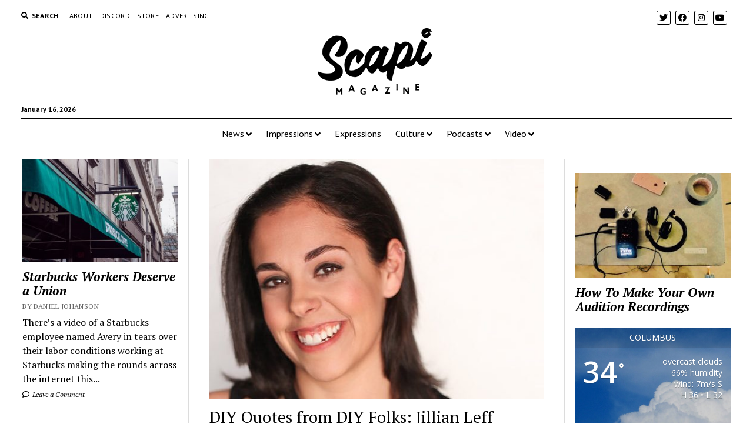

--- FILE ---
content_type: text/html; charset=UTF-8
request_url: https://scapimag.com/2018/05/15/diy-quotes-from-diy-folks-jillian-leff/
body_size: 22426
content:
<!DOCTYPE html>

<html lang="en-US">

<head>
	<meta name='robots' content='index, follow, max-image-preview:large, max-snippet:-1, max-video-preview:-1' />
	<style>img:is([sizes="auto" i], [sizes^="auto," i]) { contain-intrinsic-size: 3000px 1500px }</style>
	<meta charset="UTF-8" />
<meta name="viewport" content="width=device-width, initial-scale=1" />
<meta name="template" content="Mission News 1.38" />
<!-- Jetpack Site Verification Tags -->
<meta name="google-site-verification" content="25_VfeIu9Z0MXlqsnBrBhroKgbr7J3fmQds05LXW6SQ" />
<script>window._wca = window._wca || [];</script>

	<!-- This site is optimized with the Yoast SEO plugin v26.7 - https://yoast.com/wordpress/plugins/seo/ -->
	<title>DIY Quotes from DIY Folks: Jillian Leff</title>
	<link rel="canonical" href="https://scapimag.com/2018/05/15/diy-quotes-from-diy-folks-jillian-leff/" />
	<meta property="og:locale" content="en_US" />
	<meta property="og:type" content="article" />
	<meta property="og:title" content="DIY Quotes from DIY Folks: Jillian Leff" />
	<meta property="og:description" content="Pictured above: Jillian Leff, Chicago performer and playwright. She is also a company member and marketing director for The Cuckoo’s Theater Project/Photo:Tyler Core &nbsp; DIY Quotes from DIY Folx is&#8230;" />
	<meta property="og:url" content="https://scapimag.com/2018/05/15/diy-quotes-from-diy-folks-jillian-leff/" />
	<meta property="og:site_name" content="Scapi Magazine" />
	<meta property="article:publisher" content="http://www.facebook.com/scapimag" />
	<meta property="article:published_time" content="2018-05-15T17:48:55+00:00" />
	<meta property="article:modified_time" content="2019-03-28T21:14:26+00:00" />
	<meta property="og:image" content="https://scapimag.com/wp-content/uploads/2018/05/EF949C99-9E19-4803-A7C8-465FE3A52544-15128-0000033AD4886C34-e1526502112342.jpeg" />
	<meta property="og:image:width" content="559" />
	<meta property="og:image:height" content="401" />
	<meta property="og:image:type" content="image/jpeg" />
	<meta name="author" content="Amanda Finn" />
	<meta name="twitter:card" content="summary_large_image" />
	<meta name="twitter:creator" content="@scapimag" />
	<meta name="twitter:site" content="@scapimag" />
	<meta name="twitter:label1" content="Written by" />
	<meta name="twitter:data1" content="Amanda Finn" />
	<meta name="twitter:label2" content="Est. reading time" />
	<meta name="twitter:data2" content="3 minutes" />
	<script type="application/ld+json" class="yoast-schema-graph">{"@context":"https://schema.org","@graph":[{"@type":"Article","@id":"https://scapimag.com/2018/05/15/diy-quotes-from-diy-folks-jillian-leff/#article","isPartOf":{"@id":"https://scapimag.com/2018/05/15/diy-quotes-from-diy-folks-jillian-leff/"},"author":{"name":"Amanda Finn","@id":"https://scapimag.com/#/schema/person/14251a28b6cf67b5d014e97b9958e753"},"headline":"DIY Quotes from DIY Folks: Jillian Leff","datePublished":"2018-05-15T17:48:55+00:00","dateModified":"2019-03-28T21:14:26+00:00","mainEntityOfPage":{"@id":"https://scapimag.com/2018/05/15/diy-quotes-from-diy-folks-jillian-leff/"},"wordCount":512,"commentCount":0,"publisher":{"@id":"https://scapimag.com/#organization"},"image":{"@id":"https://scapimag.com/2018/05/15/diy-quotes-from-diy-folks-jillian-leff/#primaryimage"},"thumbnailUrl":"https://scapimag.com/wp-content/uploads/2018/05/EF949C99-9E19-4803-A7C8-465FE3A52544-15128-0000033AD4886C34-e1526502112342.jpeg","keywords":["Cuckoo’s Theater Project","DIY","DIY artists","DIY chicago","diy performance","DIY Quotes from DIY Folks","diy theater","Jillian Leff","playwright"],"articleSection":["DIY Folks","Underground"],"inLanguage":"en-US","potentialAction":[{"@type":"CommentAction","name":"Comment","target":["https://scapimag.com/2018/05/15/diy-quotes-from-diy-folks-jillian-leff/#respond"]}]},{"@type":"WebPage","@id":"https://scapimag.com/2018/05/15/diy-quotes-from-diy-folks-jillian-leff/","url":"https://scapimag.com/2018/05/15/diy-quotes-from-diy-folks-jillian-leff/","name":"DIY Quotes from DIY Folks: Jillian Leff","isPartOf":{"@id":"https://scapimag.com/#website"},"primaryImageOfPage":{"@id":"https://scapimag.com/2018/05/15/diy-quotes-from-diy-folks-jillian-leff/#primaryimage"},"image":{"@id":"https://scapimag.com/2018/05/15/diy-quotes-from-diy-folks-jillian-leff/#primaryimage"},"thumbnailUrl":"https://scapimag.com/wp-content/uploads/2018/05/EF949C99-9E19-4803-A7C8-465FE3A52544-15128-0000033AD4886C34-e1526502112342.jpeg","datePublished":"2018-05-15T17:48:55+00:00","dateModified":"2019-03-28T21:14:26+00:00","breadcrumb":{"@id":"https://scapimag.com/2018/05/15/diy-quotes-from-diy-folks-jillian-leff/#breadcrumb"},"inLanguage":"en-US","potentialAction":[{"@type":"ReadAction","target":["https://scapimag.com/2018/05/15/diy-quotes-from-diy-folks-jillian-leff/"]}]},{"@type":"ImageObject","inLanguage":"en-US","@id":"https://scapimag.com/2018/05/15/diy-quotes-from-diy-folks-jillian-leff/#primaryimage","url":"https://scapimag.com/wp-content/uploads/2018/05/EF949C99-9E19-4803-A7C8-465FE3A52544-15128-0000033AD4886C34-e1526502112342.jpeg","contentUrl":"https://scapimag.com/wp-content/uploads/2018/05/EF949C99-9E19-4803-A7C8-465FE3A52544-15128-0000033AD4886C34-e1526502112342.jpeg","width":559,"height":401},{"@type":"BreadcrumbList","@id":"https://scapimag.com/2018/05/15/diy-quotes-from-diy-folks-jillian-leff/#breadcrumb","itemListElement":[{"@type":"ListItem","position":1,"name":"Home","item":"https://scapimag.com/"},{"@type":"ListItem","position":2,"name":"DIY Quotes from DIY Folks: Jillian Leff"}]},{"@type":"WebSite","@id":"https://scapimag.com/#website","url":"https://scapimag.com/","name":"Scapi Magazine","description":"An online arts publication","publisher":{"@id":"https://scapimag.com/#organization"},"potentialAction":[{"@type":"SearchAction","target":{"@type":"EntryPoint","urlTemplate":"https://scapimag.com/?s={search_term_string}"},"query-input":{"@type":"PropertyValueSpecification","valueRequired":true,"valueName":"search_term_string"}}],"inLanguage":"en-US"},{"@type":"Organization","@id":"https://scapimag.com/#organization","name":"Scapi Magazine","url":"https://scapimag.com/","logo":{"@type":"ImageObject","inLanguage":"en-US","@id":"https://scapimag.com/#/schema/logo/image/","url":"https://scapimag.com/wp-content/uploads/2017/11/Scapi-default-NEWS.jpg","contentUrl":"https://scapimag.com/wp-content/uploads/2017/11/Scapi-default-NEWS.jpg","width":800,"height":500,"caption":"Scapi Magazine"},"image":{"@id":"https://scapimag.com/#/schema/logo/image/"},"sameAs":["http://www.facebook.com/scapimag","https://x.com/scapimag","http://www.instagram.com/scapimag","https://www.youtube.com/channel/UCE7rRpP71ISdEjM3mFSUCmQ"]},{"@type":"Person","@id":"https://scapimag.com/#/schema/person/14251a28b6cf67b5d014e97b9958e753","name":"Amanda Finn","image":{"@type":"ImageObject","inLanguage":"en-US","@id":"https://scapimag.com/#/schema/person/image/","url":"https://secure.gravatar.com/avatar/6bacfee3f14c3c31f4f9a218710ba3c9205495dacf81b82c462120d36d992751?s=96&d=mm&r=pg","contentUrl":"https://secure.gravatar.com/avatar/6bacfee3f14c3c31f4f9a218710ba3c9205495dacf81b82c462120d36d992751?s=96&d=mm&r=pg","caption":"Amanda Finn"},"description":"Amanda Finn (she/her/hers) is a contributing theater writer and social media manager for Scapi Magazine. She is also the Illinois editor and venue relations coordinator for Footlights Performing Arts Magazine. When she isn't writing Amanda is usually off admiring Chicagoan wildlife (yes, like the pigeons) or spending time with her husband and pet bunnies. Feel free to connect with Amanda on her Facebook, Instagram or Twitter.","url":"https://scapimag.com/author/amanda-haggerty/"}]}</script>
	<!-- / Yoast SEO plugin. -->


<link rel='dns-prefetch' href='//stats.wp.com' />
<link rel='dns-prefetch' href='//fonts.googleapis.com' />
<link rel='dns-prefetch' href='//v0.wordpress.com' />
<link rel='dns-prefetch' href='//jetpack.wordpress.com' />
<link rel='dns-prefetch' href='//s0.wp.com' />
<link rel='dns-prefetch' href='//public-api.wordpress.com' />
<link rel='dns-prefetch' href='//0.gravatar.com' />
<link rel='dns-prefetch' href='//1.gravatar.com' />
<link rel='dns-prefetch' href='//2.gravatar.com' />
<link rel='dns-prefetch' href='//widgets.wp.com' />
<link rel='preconnect' href='//c0.wp.com' />
		<!-- This site uses the Google Analytics by MonsterInsights plugin v9.11.1 - Using Analytics tracking - https://www.monsterinsights.com/ -->
		<!-- Note: MonsterInsights is not currently configured on this site. The site owner needs to authenticate with Google Analytics in the MonsterInsights settings panel. -->
					<!-- No tracking code set -->
				<!-- / Google Analytics by MonsterInsights -->
		<script type="text/javascript">
/* <![CDATA[ */
window._wpemojiSettings = {"baseUrl":"https:\/\/s.w.org\/images\/core\/emoji\/16.0.1\/72x72\/","ext":".png","svgUrl":"https:\/\/s.w.org\/images\/core\/emoji\/16.0.1\/svg\/","svgExt":".svg","source":{"concatemoji":"https:\/\/scapimag.com\/wp-includes\/js\/wp-emoji-release.min.js?ver=6.8.3"}};
/*! This file is auto-generated */
!function(s,n){var o,i,e;function c(e){try{var t={supportTests:e,timestamp:(new Date).valueOf()};sessionStorage.setItem(o,JSON.stringify(t))}catch(e){}}function p(e,t,n){e.clearRect(0,0,e.canvas.width,e.canvas.height),e.fillText(t,0,0);var t=new Uint32Array(e.getImageData(0,0,e.canvas.width,e.canvas.height).data),a=(e.clearRect(0,0,e.canvas.width,e.canvas.height),e.fillText(n,0,0),new Uint32Array(e.getImageData(0,0,e.canvas.width,e.canvas.height).data));return t.every(function(e,t){return e===a[t]})}function u(e,t){e.clearRect(0,0,e.canvas.width,e.canvas.height),e.fillText(t,0,0);for(var n=e.getImageData(16,16,1,1),a=0;a<n.data.length;a++)if(0!==n.data[a])return!1;return!0}function f(e,t,n,a){switch(t){case"flag":return n(e,"\ud83c\udff3\ufe0f\u200d\u26a7\ufe0f","\ud83c\udff3\ufe0f\u200b\u26a7\ufe0f")?!1:!n(e,"\ud83c\udde8\ud83c\uddf6","\ud83c\udde8\u200b\ud83c\uddf6")&&!n(e,"\ud83c\udff4\udb40\udc67\udb40\udc62\udb40\udc65\udb40\udc6e\udb40\udc67\udb40\udc7f","\ud83c\udff4\u200b\udb40\udc67\u200b\udb40\udc62\u200b\udb40\udc65\u200b\udb40\udc6e\u200b\udb40\udc67\u200b\udb40\udc7f");case"emoji":return!a(e,"\ud83e\udedf")}return!1}function g(e,t,n,a){var r="undefined"!=typeof WorkerGlobalScope&&self instanceof WorkerGlobalScope?new OffscreenCanvas(300,150):s.createElement("canvas"),o=r.getContext("2d",{willReadFrequently:!0}),i=(o.textBaseline="top",o.font="600 32px Arial",{});return e.forEach(function(e){i[e]=t(o,e,n,a)}),i}function t(e){var t=s.createElement("script");t.src=e,t.defer=!0,s.head.appendChild(t)}"undefined"!=typeof Promise&&(o="wpEmojiSettingsSupports",i=["flag","emoji"],n.supports={everything:!0,everythingExceptFlag:!0},e=new Promise(function(e){s.addEventListener("DOMContentLoaded",e,{once:!0})}),new Promise(function(t){var n=function(){try{var e=JSON.parse(sessionStorage.getItem(o));if("object"==typeof e&&"number"==typeof e.timestamp&&(new Date).valueOf()<e.timestamp+604800&&"object"==typeof e.supportTests)return e.supportTests}catch(e){}return null}();if(!n){if("undefined"!=typeof Worker&&"undefined"!=typeof OffscreenCanvas&&"undefined"!=typeof URL&&URL.createObjectURL&&"undefined"!=typeof Blob)try{var e="postMessage("+g.toString()+"("+[JSON.stringify(i),f.toString(),p.toString(),u.toString()].join(",")+"));",a=new Blob([e],{type:"text/javascript"}),r=new Worker(URL.createObjectURL(a),{name:"wpTestEmojiSupports"});return void(r.onmessage=function(e){c(n=e.data),r.terminate(),t(n)})}catch(e){}c(n=g(i,f,p,u))}t(n)}).then(function(e){for(var t in e)n.supports[t]=e[t],n.supports.everything=n.supports.everything&&n.supports[t],"flag"!==t&&(n.supports.everythingExceptFlag=n.supports.everythingExceptFlag&&n.supports[t]);n.supports.everythingExceptFlag=n.supports.everythingExceptFlag&&!n.supports.flag,n.DOMReady=!1,n.readyCallback=function(){n.DOMReady=!0}}).then(function(){return e}).then(function(){var e;n.supports.everything||(n.readyCallback(),(e=n.source||{}).concatemoji?t(e.concatemoji):e.wpemoji&&e.twemoji&&(t(e.twemoji),t(e.wpemoji)))}))}((window,document),window._wpemojiSettings);
/* ]]> */
</script>

<style id='wp-emoji-styles-inline-css' type='text/css'>

	img.wp-smiley, img.emoji {
		display: inline !important;
		border: none !important;
		box-shadow: none !important;
		height: 1em !important;
		width: 1em !important;
		margin: 0 0.07em !important;
		vertical-align: -0.1em !important;
		background: none !important;
		padding: 0 !important;
	}
</style>
<link rel='stylesheet' id='wp-block-library-css' href='https://c0.wp.com/c/6.8.3/wp-includes/css/dist/block-library/style.min.css' type='text/css' media='all' />
<style id='classic-theme-styles-inline-css' type='text/css'>
/*! This file is auto-generated */
.wp-block-button__link{color:#fff;background-color:#32373c;border-radius:9999px;box-shadow:none;text-decoration:none;padding:calc(.667em + 2px) calc(1.333em + 2px);font-size:1.125em}.wp-block-file__button{background:#32373c;color:#fff;text-decoration:none}
</style>
<link rel='stylesheet' id='mediaelement-css' href='https://c0.wp.com/c/6.8.3/wp-includes/js/mediaelement/mediaelementplayer-legacy.min.css' type='text/css' media='all' />
<link rel='stylesheet' id='wp-mediaelement-css' href='https://c0.wp.com/c/6.8.3/wp-includes/js/mediaelement/wp-mediaelement.min.css' type='text/css' media='all' />
<style id='jetpack-sharing-buttons-style-inline-css' type='text/css'>
.jetpack-sharing-buttons__services-list{display:flex;flex-direction:row;flex-wrap:wrap;gap:0;list-style-type:none;margin:5px;padding:0}.jetpack-sharing-buttons__services-list.has-small-icon-size{font-size:12px}.jetpack-sharing-buttons__services-list.has-normal-icon-size{font-size:16px}.jetpack-sharing-buttons__services-list.has-large-icon-size{font-size:24px}.jetpack-sharing-buttons__services-list.has-huge-icon-size{font-size:36px}@media print{.jetpack-sharing-buttons__services-list{display:none!important}}.editor-styles-wrapper .wp-block-jetpack-sharing-buttons{gap:0;padding-inline-start:0}ul.jetpack-sharing-buttons__services-list.has-background{padding:1.25em 2.375em}
</style>
<style id='powerpress-player-block-style-inline-css' type='text/css'>


</style>
<style id='global-styles-inline-css' type='text/css'>
:root{--wp--preset--aspect-ratio--square: 1;--wp--preset--aspect-ratio--4-3: 4/3;--wp--preset--aspect-ratio--3-4: 3/4;--wp--preset--aspect-ratio--3-2: 3/2;--wp--preset--aspect-ratio--2-3: 2/3;--wp--preset--aspect-ratio--16-9: 16/9;--wp--preset--aspect-ratio--9-16: 9/16;--wp--preset--color--black: #000000;--wp--preset--color--cyan-bluish-gray: #abb8c3;--wp--preset--color--white: #ffffff;--wp--preset--color--pale-pink: #f78da7;--wp--preset--color--vivid-red: #cf2e2e;--wp--preset--color--luminous-vivid-orange: #ff6900;--wp--preset--color--luminous-vivid-amber: #fcb900;--wp--preset--color--light-green-cyan: #7bdcb5;--wp--preset--color--vivid-green-cyan: #00d084;--wp--preset--color--pale-cyan-blue: #8ed1fc;--wp--preset--color--vivid-cyan-blue: #0693e3;--wp--preset--color--vivid-purple: #9b51e0;--wp--preset--gradient--vivid-cyan-blue-to-vivid-purple: linear-gradient(135deg,rgba(6,147,227,1) 0%,rgb(155,81,224) 100%);--wp--preset--gradient--light-green-cyan-to-vivid-green-cyan: linear-gradient(135deg,rgb(122,220,180) 0%,rgb(0,208,130) 100%);--wp--preset--gradient--luminous-vivid-amber-to-luminous-vivid-orange: linear-gradient(135deg,rgba(252,185,0,1) 0%,rgba(255,105,0,1) 100%);--wp--preset--gradient--luminous-vivid-orange-to-vivid-red: linear-gradient(135deg,rgba(255,105,0,1) 0%,rgb(207,46,46) 100%);--wp--preset--gradient--very-light-gray-to-cyan-bluish-gray: linear-gradient(135deg,rgb(238,238,238) 0%,rgb(169,184,195) 100%);--wp--preset--gradient--cool-to-warm-spectrum: linear-gradient(135deg,rgb(74,234,220) 0%,rgb(151,120,209) 20%,rgb(207,42,186) 40%,rgb(238,44,130) 60%,rgb(251,105,98) 80%,rgb(254,248,76) 100%);--wp--preset--gradient--blush-light-purple: linear-gradient(135deg,rgb(255,206,236) 0%,rgb(152,150,240) 100%);--wp--preset--gradient--blush-bordeaux: linear-gradient(135deg,rgb(254,205,165) 0%,rgb(254,45,45) 50%,rgb(107,0,62) 100%);--wp--preset--gradient--luminous-dusk: linear-gradient(135deg,rgb(255,203,112) 0%,rgb(199,81,192) 50%,rgb(65,88,208) 100%);--wp--preset--gradient--pale-ocean: linear-gradient(135deg,rgb(255,245,203) 0%,rgb(182,227,212) 50%,rgb(51,167,181) 100%);--wp--preset--gradient--electric-grass: linear-gradient(135deg,rgb(202,248,128) 0%,rgb(113,206,126) 100%);--wp--preset--gradient--midnight: linear-gradient(135deg,rgb(2,3,129) 0%,rgb(40,116,252) 100%);--wp--preset--font-size--small: 12px;--wp--preset--font-size--medium: 20px;--wp--preset--font-size--large: 21px;--wp--preset--font-size--x-large: 42px;--wp--preset--font-size--regular: 16px;--wp--preset--font-size--larger: 28px;--wp--preset--spacing--20: 0.44rem;--wp--preset--spacing--30: 0.67rem;--wp--preset--spacing--40: 1rem;--wp--preset--spacing--50: 1.5rem;--wp--preset--spacing--60: 2.25rem;--wp--preset--spacing--70: 3.38rem;--wp--preset--spacing--80: 5.06rem;--wp--preset--shadow--natural: 6px 6px 9px rgba(0, 0, 0, 0.2);--wp--preset--shadow--deep: 12px 12px 50px rgba(0, 0, 0, 0.4);--wp--preset--shadow--sharp: 6px 6px 0px rgba(0, 0, 0, 0.2);--wp--preset--shadow--outlined: 6px 6px 0px -3px rgba(255, 255, 255, 1), 6px 6px rgba(0, 0, 0, 1);--wp--preset--shadow--crisp: 6px 6px 0px rgba(0, 0, 0, 1);}:where(.is-layout-flex){gap: 0.5em;}:where(.is-layout-grid){gap: 0.5em;}body .is-layout-flex{display: flex;}.is-layout-flex{flex-wrap: wrap;align-items: center;}.is-layout-flex > :is(*, div){margin: 0;}body .is-layout-grid{display: grid;}.is-layout-grid > :is(*, div){margin: 0;}:where(.wp-block-columns.is-layout-flex){gap: 2em;}:where(.wp-block-columns.is-layout-grid){gap: 2em;}:where(.wp-block-post-template.is-layout-flex){gap: 1.25em;}:where(.wp-block-post-template.is-layout-grid){gap: 1.25em;}.has-black-color{color: var(--wp--preset--color--black) !important;}.has-cyan-bluish-gray-color{color: var(--wp--preset--color--cyan-bluish-gray) !important;}.has-white-color{color: var(--wp--preset--color--white) !important;}.has-pale-pink-color{color: var(--wp--preset--color--pale-pink) !important;}.has-vivid-red-color{color: var(--wp--preset--color--vivid-red) !important;}.has-luminous-vivid-orange-color{color: var(--wp--preset--color--luminous-vivid-orange) !important;}.has-luminous-vivid-amber-color{color: var(--wp--preset--color--luminous-vivid-amber) !important;}.has-light-green-cyan-color{color: var(--wp--preset--color--light-green-cyan) !important;}.has-vivid-green-cyan-color{color: var(--wp--preset--color--vivid-green-cyan) !important;}.has-pale-cyan-blue-color{color: var(--wp--preset--color--pale-cyan-blue) !important;}.has-vivid-cyan-blue-color{color: var(--wp--preset--color--vivid-cyan-blue) !important;}.has-vivid-purple-color{color: var(--wp--preset--color--vivid-purple) !important;}.has-black-background-color{background-color: var(--wp--preset--color--black) !important;}.has-cyan-bluish-gray-background-color{background-color: var(--wp--preset--color--cyan-bluish-gray) !important;}.has-white-background-color{background-color: var(--wp--preset--color--white) !important;}.has-pale-pink-background-color{background-color: var(--wp--preset--color--pale-pink) !important;}.has-vivid-red-background-color{background-color: var(--wp--preset--color--vivid-red) !important;}.has-luminous-vivid-orange-background-color{background-color: var(--wp--preset--color--luminous-vivid-orange) !important;}.has-luminous-vivid-amber-background-color{background-color: var(--wp--preset--color--luminous-vivid-amber) !important;}.has-light-green-cyan-background-color{background-color: var(--wp--preset--color--light-green-cyan) !important;}.has-vivid-green-cyan-background-color{background-color: var(--wp--preset--color--vivid-green-cyan) !important;}.has-pale-cyan-blue-background-color{background-color: var(--wp--preset--color--pale-cyan-blue) !important;}.has-vivid-cyan-blue-background-color{background-color: var(--wp--preset--color--vivid-cyan-blue) !important;}.has-vivid-purple-background-color{background-color: var(--wp--preset--color--vivid-purple) !important;}.has-black-border-color{border-color: var(--wp--preset--color--black) !important;}.has-cyan-bluish-gray-border-color{border-color: var(--wp--preset--color--cyan-bluish-gray) !important;}.has-white-border-color{border-color: var(--wp--preset--color--white) !important;}.has-pale-pink-border-color{border-color: var(--wp--preset--color--pale-pink) !important;}.has-vivid-red-border-color{border-color: var(--wp--preset--color--vivid-red) !important;}.has-luminous-vivid-orange-border-color{border-color: var(--wp--preset--color--luminous-vivid-orange) !important;}.has-luminous-vivid-amber-border-color{border-color: var(--wp--preset--color--luminous-vivid-amber) !important;}.has-light-green-cyan-border-color{border-color: var(--wp--preset--color--light-green-cyan) !important;}.has-vivid-green-cyan-border-color{border-color: var(--wp--preset--color--vivid-green-cyan) !important;}.has-pale-cyan-blue-border-color{border-color: var(--wp--preset--color--pale-cyan-blue) !important;}.has-vivid-cyan-blue-border-color{border-color: var(--wp--preset--color--vivid-cyan-blue) !important;}.has-vivid-purple-border-color{border-color: var(--wp--preset--color--vivid-purple) !important;}.has-vivid-cyan-blue-to-vivid-purple-gradient-background{background: var(--wp--preset--gradient--vivid-cyan-blue-to-vivid-purple) !important;}.has-light-green-cyan-to-vivid-green-cyan-gradient-background{background: var(--wp--preset--gradient--light-green-cyan-to-vivid-green-cyan) !important;}.has-luminous-vivid-amber-to-luminous-vivid-orange-gradient-background{background: var(--wp--preset--gradient--luminous-vivid-amber-to-luminous-vivid-orange) !important;}.has-luminous-vivid-orange-to-vivid-red-gradient-background{background: var(--wp--preset--gradient--luminous-vivid-orange-to-vivid-red) !important;}.has-very-light-gray-to-cyan-bluish-gray-gradient-background{background: var(--wp--preset--gradient--very-light-gray-to-cyan-bluish-gray) !important;}.has-cool-to-warm-spectrum-gradient-background{background: var(--wp--preset--gradient--cool-to-warm-spectrum) !important;}.has-blush-light-purple-gradient-background{background: var(--wp--preset--gradient--blush-light-purple) !important;}.has-blush-bordeaux-gradient-background{background: var(--wp--preset--gradient--blush-bordeaux) !important;}.has-luminous-dusk-gradient-background{background: var(--wp--preset--gradient--luminous-dusk) !important;}.has-pale-ocean-gradient-background{background: var(--wp--preset--gradient--pale-ocean) !important;}.has-electric-grass-gradient-background{background: var(--wp--preset--gradient--electric-grass) !important;}.has-midnight-gradient-background{background: var(--wp--preset--gradient--midnight) !important;}.has-small-font-size{font-size: var(--wp--preset--font-size--small) !important;}.has-medium-font-size{font-size: var(--wp--preset--font-size--medium) !important;}.has-large-font-size{font-size: var(--wp--preset--font-size--large) !important;}.has-x-large-font-size{font-size: var(--wp--preset--font-size--x-large) !important;}
:where(.wp-block-post-template.is-layout-flex){gap: 1.25em;}:where(.wp-block-post-template.is-layout-grid){gap: 1.25em;}
:where(.wp-block-columns.is-layout-flex){gap: 2em;}:where(.wp-block-columns.is-layout-grid){gap: 2em;}
:root :where(.wp-block-pullquote){font-size: 1.5em;line-height: 1.6;}
</style>
<link rel='stylesheet' id='awesome-weather-css' href='https://scapimag.com/wp-content/plugins/awesome-weather/awesome-weather.css?ver=6.8.3' type='text/css' media='all' />
<style id='awesome-weather-inline-css' type='text/css'>
.awesome-weather-wrap { font-family: 'Open Sans', sans-serif; font-weight: 400; font-size: 14px; line-height: 14px; }
</style>
<link rel='stylesheet' id='opensans-googlefont-css' href='//fonts.googleapis.com/css?family=Open+Sans%3A400&#038;ver=6.8.3' type='text/css' media='all' />
<link rel='stylesheet' id='woocommerce-layout-css' href='https://c0.wp.com/p/woocommerce/10.4.3/assets/css/woocommerce-layout.css' type='text/css' media='all' />
<style id='woocommerce-layout-inline-css' type='text/css'>

	.infinite-scroll .woocommerce-pagination {
		display: none;
	}
</style>
<link rel='stylesheet' id='woocommerce-smallscreen-css' href='https://c0.wp.com/p/woocommerce/10.4.3/assets/css/woocommerce-smallscreen.css' type='text/css' media='only screen and (max-width: 768px)' />
<link rel='stylesheet' id='woocommerce-general-css' href='https://c0.wp.com/p/woocommerce/10.4.3/assets/css/woocommerce.css' type='text/css' media='all' />
<style id='woocommerce-inline-inline-css' type='text/css'>
.woocommerce form .form-row .required { visibility: visible; }
</style>
<link rel='stylesheet' id='ct-mission-news-google-fonts-css' href='//fonts.googleapis.com/css?family=Abril+Fatface%7CPT+Sans%3A400%2C700%7CPT+Serif%3A400%2C400i%2C700%2C700i&#038;subset=latin%2Clatin-ext&#038;display=swap&#038;ver=6.8.3' type='text/css' media='all' />
<link rel='stylesheet' id='ct-mission-news-font-awesome-css' href='https://scapimag.com/wp-content/themes/mission-news/assets/font-awesome/css/all.min.css?ver=6.8.3' type='text/css' media='all' />
<link rel='stylesheet' id='ct-mission-news-style-css' href='https://scapimag.com/wp-content/themes/mission-news/style.css?ver=6.8.3' type='text/css' media='all' />
<style id='ct-mission-news-style-inline-css' type='text/css'>
.widget-area-above-main {text-align: left;}
</style>
<link rel='stylesheet' id='meks-ads-widget-css' href='https://scapimag.com/wp-content/plugins/meks-easy-ads-widget/css/style.css?ver=2.0.9' type='text/css' media='all' />
<link rel='stylesheet' id='open-sans-css' href='https://fonts.googleapis.com/css?family=Open+Sans%3A300italic%2C400italic%2C600italic%2C300%2C400%2C600&#038;subset=latin%2Clatin-ext&#038;display=fallback&#038;ver=6.8.3' type='text/css' media='all' />
<link rel='stylesheet' id='jetpack_likes-css' href='https://c0.wp.com/p/jetpack/15.4/modules/likes/style.css' type='text/css' media='all' />
<link rel='stylesheet' id='sharedaddy-css' href='https://c0.wp.com/p/jetpack/15.4/modules/sharedaddy/sharing.css' type='text/css' media='all' />
<link rel='stylesheet' id='social-logos-css' href='https://c0.wp.com/p/jetpack/15.4/_inc/social-logos/social-logos.min.css' type='text/css' media='all' />
<script type="text/javascript" src="https://c0.wp.com/c/6.8.3/wp-includes/js/jquery/jquery.min.js" id="jquery-core-js"></script>
<script type="text/javascript" src="https://c0.wp.com/c/6.8.3/wp-includes/js/jquery/jquery-migrate.min.js" id="jquery-migrate-js"></script>
<script type="text/javascript" src="https://c0.wp.com/p/woocommerce/10.4.3/assets/js/jquery-blockui/jquery.blockUI.min.js" id="wc-jquery-blockui-js" defer="defer" data-wp-strategy="defer"></script>
<script type="text/javascript" id="wc-add-to-cart-js-extra">
/* <![CDATA[ */
var wc_add_to_cart_params = {"ajax_url":"\/wp-admin\/admin-ajax.php","wc_ajax_url":"\/?wc-ajax=%%endpoint%%","i18n_view_cart":"View cart","cart_url":"https:\/\/scapimag.com\/cart\/","is_cart":"","cart_redirect_after_add":"no"};
/* ]]> */
</script>
<script type="text/javascript" src="https://c0.wp.com/p/woocommerce/10.4.3/assets/js/frontend/add-to-cart.min.js" id="wc-add-to-cart-js" defer="defer" data-wp-strategy="defer"></script>
<script type="text/javascript" src="https://c0.wp.com/p/woocommerce/10.4.3/assets/js/js-cookie/js.cookie.min.js" id="wc-js-cookie-js" defer="defer" data-wp-strategy="defer"></script>
<script type="text/javascript" id="woocommerce-js-extra">
/* <![CDATA[ */
var woocommerce_params = {"ajax_url":"\/wp-admin\/admin-ajax.php","wc_ajax_url":"\/?wc-ajax=%%endpoint%%","i18n_password_show":"Show password","i18n_password_hide":"Hide password"};
/* ]]> */
</script>
<script type="text/javascript" src="https://c0.wp.com/p/woocommerce/10.4.3/assets/js/frontend/woocommerce.min.js" id="woocommerce-js" defer="defer" data-wp-strategy="defer"></script>
<script type="text/javascript" src="https://stats.wp.com/s-202603.js" id="woocommerce-analytics-js" defer="defer" data-wp-strategy="defer"></script>
<link rel="https://api.w.org/" href="https://scapimag.com/wp-json/" /><link rel="alternate" title="JSON" type="application/json" href="https://scapimag.com/wp-json/wp/v2/posts/2377" /><link rel="EditURI" type="application/rsd+xml" title="RSD" href="https://scapimag.com/xmlrpc.php?rsd" />
<meta name="generator" content="WordPress 6.8.3" />
<meta name="generator" content="WooCommerce 10.4.3" />
<link rel='shortlink' href='https://wp.me/p9rWEs-Cl' />
<link rel="alternate" title="oEmbed (JSON)" type="application/json+oembed" href="https://scapimag.com/wp-json/oembed/1.0/embed?url=https%3A%2F%2Fscapimag.com%2F2018%2F05%2F15%2Fdiy-quotes-from-diy-folks-jillian-leff%2F" />
<link rel="alternate" title="oEmbed (XML)" type="text/xml+oembed" href="https://scapimag.com/wp-json/oembed/1.0/embed?url=https%3A%2F%2Fscapimag.com%2F2018%2F05%2F15%2Fdiy-quotes-from-diy-folks-jillian-leff%2F&#038;format=xml" />
            <script type="text/javascript"><!--
                                function powerpress_pinw(pinw_url){window.open(pinw_url, 'PowerPressPlayer','toolbar=0,status=0,resizable=1,width=460,height=320');	return false;}
                //-->

                // tabnab protection
                window.addEventListener('load', function () {
                    // make all links have rel="noopener noreferrer"
                    document.querySelectorAll('a[target="_blank"]').forEach(link => {
                        link.setAttribute('rel', 'noopener noreferrer');
                    });
                });
            </script>
            <style type="text/css" media="screen">.fullstripe-form-title{ font-size: 120%;  color: #363636; font-weight: bold;}
.fullstripe-form-input{}
.fullstripe-form-label{font-weight: bold;}</style>	<noscript><style>.woocommerce-product-gallery{ opacity: 1 !important; }</style></noscript>
	<link rel="icon" href="https://scapimag.com/wp-content/uploads/2017/11/cropped-Scapi-site-icon-32x32.png" sizes="32x32" />
<link rel="icon" href="https://scapimag.com/wp-content/uploads/2017/11/cropped-Scapi-site-icon-192x192.png" sizes="192x192" />
<link rel="apple-touch-icon" href="https://scapimag.com/wp-content/uploads/2017/11/cropped-Scapi-site-icon-180x180.png" />
<meta name="msapplication-TileImage" content="https://scapimag.com/wp-content/uploads/2017/11/cropped-Scapi-site-icon-270x270.png" />
		<style type="text/css" id="wp-custom-css">
			.post-author {display: none;}		</style>
		</head>

<body id="mission-news" class="wp-singular post-template-default single single-post postid-2377 single-format-standard wp-custom-logo wp-theme-mission-news theme-mission-news woocommerce-no-js layout-rows-excerpt layout-double-sidebar">
<a class="skip-content" href="#main">Press &quot;Enter&quot; to skip to content</a>
<div id="overflow-container" class="overflow-container">
	<div id="max-width" class="max-width">
							<header class="site-header" id="site-header" role="banner">
				<div class="top-nav">
					<button id="search-toggle" class="search-toggle"><i class="fas fa-search"></i><span>Search</span></button>
<div id="search-form-popup" class="search-form-popup">
	<div class="inner">
		<div class="title">Search Scapi Magazine</div>
		<div class='search-form-container'>
    <form role="search" method="get" class="search-form" action="https://scapimag.com">
        <input id="search-field" type="search" class="search-field" value="" name="s"
               title="Search" placeholder=" Search for..." />
        <input type="submit" class="search-submit" value='Search'/>
    </form>
</div>		<a id="close-search" class="close" href="#"><svg xmlns="http://www.w3.org/2000/svg" width="20" height="20" viewBox="0 0 20 20" version="1.1"><g stroke="none" stroke-width="1" fill="none" fill-rule="evenodd"><g transform="translate(-17.000000, -12.000000)" fill="#000000"><g transform="translate(17.000000, 12.000000)"><rect transform="translate(10.000000, 10.000000) rotate(45.000000) translate(-10.000000, -10.000000) " x="9" y="-2" width="2" height="24"/><rect transform="translate(10.000000, 10.000000) rotate(-45.000000) translate(-10.000000, -10.000000) " x="9" y="-2" width="2" height="24"/></g></g></g></svg></a>
	</div>
</div>
					<div id="menu-secondary-container" class="menu-secondary-container">
						<div id="menu-secondary" class="menu-container menu-secondary" role="navigation">
	<nav class="menu"><ul id="menu-secondary-items" class="menu-secondary-items"><li id="menu-item-147" class="menu-item menu-item-type-post_type menu-item-object-page menu-item-147"><a href="https://scapimag.com/about/">About</a></li>
<li id="menu-item-7714" class="menu-item menu-item-type-post_type menu-item-object-page menu-item-7714"><a href="https://scapimag.com/discord/">discord</a></li>
<li id="menu-item-4657" class="menu-item menu-item-type-post_type menu-item-object-page menu-item-4657"><a href="https://scapimag.com/store/">Store</a></li>
<li id="menu-item-4137" class="menu-item menu-item-type-post_type menu-item-object-page menu-item-4137"><a href="https://scapimag.com/advertise-with-us/">Advertising</a></li>
</ul></nav></div>
					</div>
					<ul id='social-media-icons' class='social-media-icons'><li>					<a class="twitter" target="_blank"
					   href="https://twitter.com/scapimag">
						<i class="fab fa-twitter"
						   title="twitter"></i>
					</a>
					</li><li>					<a class="facebook" target="_blank"
					   href="https://www.facebook.com/scapimag/">
						<i class="fab fa-facebook"
						   title="facebook"></i>
					</a>
					</li><li>					<a class="instagram" target="_blank"
					   href="https://www.instagram.com/scapimag/">
						<i class="fab fa-instagram"
						   title="instagram"></i>
					</a>
					</li><li>					<a class="youtube" target="_blank"
					   href="https://www.youtube.com/channel/UCE7rRpP71ISdEjM3mFSUCmQ">
						<i class="fab fa-youtube"
						   title="youtube"></i>
					</a>
					</li></ul>				</div>
				<div id="title-container" class="title-container"><div class='site-title'><a href="https://scapimag.com/" class="custom-logo-link" rel="home"><img width="200" height="118" src="https://scapimag.com/wp-content/uploads/2017/11/Scapi-write-in-2.gif" class="custom-logo" alt="Scapi Animated Logo" decoding="async" /></a></div><p class="date">January 16, 2026</p>				</div>
				<button id="toggle-navigation" class="toggle-navigation" name="toggle-navigation" aria-expanded="false">
					<span class="screen-reader-text">open menu</span>
					<svg xmlns="http://www.w3.org/2000/svg" width="24" height="18" viewBox="0 0 24 18" version="1.1"><g stroke="none" stroke-width="1" fill="none" fill-rule="evenodd"><g transform="translate(-272.000000, -21.000000)" fill="#000000"><g transform="translate(266.000000, 12.000000)"><g transform="translate(6.000000, 9.000000)"><rect class="top-bar" x="0" y="0" width="24" height="2"/><rect class="middle-bar" x="0" y="8" width="24" height="2"/><rect class="bottom-bar" x="0" y="16" width="24" height="2"/></g></g></g></g></svg>				</button>
				<div id="menu-primary-container" class="menu-primary-container tier-1">
					<div class="dropdown-navigation"><a id="back-button" class="back-button" href="#"><i class="fas fa-angle-left"></i> Back</a><span class="label"></span></div>
<div id="menu-primary" class="menu-container menu-primary" role="navigation">
    <nav class="menu"><ul id="menu-primary-items" class="menu-primary-items"><li id="menu-item-158" class="menu-item menu-item-type-taxonomy menu-item-object-category menu-item-has-children menu-item-158"><a href="https://scapimag.com/category/news/">News</a><button class="toggle-dropdown" aria-expanded="false" name="toggle-dropdown"><span class="screen-reader-text">open menu</span><i class="fas fa-angle-right"></i></button>
<ul class="sub-menu">
	<li id="menu-item-159" class="menu-item menu-item-type-taxonomy menu-item-object-category menu-item-159"><a href="https://scapimag.com/category/news/art/">Art</a></li>
	<li id="menu-item-166" class="menu-item menu-item-type-taxonomy menu-item-object-category menu-item-166"><a href="https://scapimag.com/category/news/politics/">Politics</a></li>
</ul>
</li>
<li id="menu-item-156" class="menu-item menu-item-type-taxonomy menu-item-object-category menu-item-has-children menu-item-156"><a href="https://scapimag.com/category/opinion/">Impressions</a><button class="toggle-dropdown" aria-expanded="false" name="toggle-dropdown"><span class="screen-reader-text">open menu</span><i class="fas fa-angle-right"></i></button>
<ul class="sub-menu">
	<li id="menu-item-590" class="menu-item menu-item-type-taxonomy menu-item-object-category menu-item-590"><a href="https://scapimag.com/category/impressions/editorial-opinion/">Editorial</a></li>
	<li id="menu-item-591" class="menu-item menu-item-type-taxonomy menu-item-object-category menu-item-591"><a href="https://scapimag.com/category/impressions/op-ed/">Op-Ed</a></li>
	<li id="menu-item-2350" class="menu-item menu-item-type-taxonomy menu-item-object-category menu-item-2350"><a href="https://scapimag.com/category/impressions/diy-theater-news/">Theater</a></li>
	<li id="menu-item-3557" class="menu-item menu-item-type-taxonomy menu-item-object-category menu-item-3557"><a href="https://scapimag.com/category/impressions/diymusic/">Music</a></li>
</ul>
</li>
<li id="menu-item-8133" class="menu-item menu-item-type-taxonomy menu-item-object-category menu-item-8133"><a href="https://scapimag.com/category/underground/expressions/">Expressions</a></li>
<li id="menu-item-4431" class="menu-item menu-item-type-taxonomy menu-item-object-category menu-item-has-children menu-item-4431"><a href="https://scapimag.com/category/culture/">Culture</a><button class="toggle-dropdown" aria-expanded="false" name="toggle-dropdown"><span class="screen-reader-text">open menu</span><i class="fas fa-angle-right"></i></button>
<ul class="sub-menu">
	<li id="menu-item-2075" class="menu-item menu-item-type-taxonomy menu-item-object-category menu-item-2075"><a href="https://scapimag.com/category/culture/food/">Food</a></li>
	<li id="menu-item-6816" class="menu-item menu-item-type-taxonomy menu-item-object-category menu-item-6816"><a href="https://scapimag.com/category/culture/nerd-s/">Nerd S#!@</a></li>
	<li id="menu-item-4054" class="menu-item menu-item-type-taxonomy menu-item-object-category menu-item-4054"><a href="https://scapimag.com/category/culture/arcana/">Arcana</a></li>
	<li id="menu-item-7896" class="menu-item menu-item-type-taxonomy menu-item-object-category menu-item-7896"><a href="https://scapimag.com/category/culture/memes/">memes</a></li>
</ul>
</li>
<li id="menu-item-155" class="menu-item menu-item-type-taxonomy menu-item-object-category menu-item-has-children menu-item-155"><a href="https://scapimag.com/category/podcasts/">Podcasts</a><button class="toggle-dropdown" aria-expanded="false" name="toggle-dropdown"><span class="screen-reader-text">open menu</span><i class="fas fa-angle-right"></i></button>
<ul class="sub-menu">
	<li id="menu-item-593" class="menu-item menu-item-type-taxonomy menu-item-object-category menu-item-593"><a href="https://scapimag.com/category/podcasts/scapi-radio/">Scapi Radio</a></li>
	<li id="menu-item-7207" class="menu-item menu-item-type-taxonomy menu-item-object-category menu-item-7207"><a href="https://scapimag.com/category/podcasts/sounding-board/">Sounding Board</a></li>
	<li id="menu-item-6125" class="menu-item menu-item-type-taxonomy menu-item-object-category menu-item-6125"><a href="https://scapimag.com/category/podcasts/fat-outta-hell/">Fat Outta Hell</a></li>
	<li id="menu-item-8229" class="menu-item menu-item-type-taxonomy menu-item-object-category menu-item-8229"><a href="https://scapimag.com/category/podcasts/mtbatv/">mtbatv</a></li>
	<li id="menu-item-592" class="menu-item menu-item-type-taxonomy menu-item-object-category menu-item-592"><a href="https://scapimag.com/category/podcasts/cantara/">Cantara</a></li>
	<li id="menu-item-3869" class="menu-item menu-item-type-taxonomy menu-item-object-category menu-item-3869"><a href="https://scapimag.com/category/podcasts/hearth-and-soul/">Hearth and Soul</a></li>
</ul>
</li>
<li id="menu-item-161" class="menu-item menu-item-type-taxonomy menu-item-object-category menu-item-has-children menu-item-161"><a href="https://scapimag.com/category/video/">Video</a><button class="toggle-dropdown" aria-expanded="false" name="toggle-dropdown"><span class="screen-reader-text">open menu</span><i class="fas fa-angle-right"></i></button>
<ul class="sub-menu">
	<li id="menu-item-595" class="menu-item menu-item-type-taxonomy menu-item-object-category menu-item-595"><a href="https://scapimag.com/category/video/studio/">Scapi Studio</a></li>
	<li id="menu-item-594" class="menu-item menu-item-type-taxonomy menu-item-object-category menu-item-594"><a href="https://scapimag.com/category/video/sessions/">Scapi Sessions</a></li>
</ul>
</li>
</ul></nav></div>
				</div>
			</header>
								<div class="content-container">
						<div class="layout-container">
				    <aside class="sidebar sidebar-left" id="sidebar-left" role="complementary">
        <div class="inner">
            <section id="ct_mission_news_post_list-21" class="widget widget_ct_mission_news_post_list"><div class="style-1"><ul><li class="post-item has-image"><div class="top"><div class="featured-image"><a href="https://scapimag.com/2022/11/02/starbucks-workers-deserve-a-union/">Starbucks Workers Deserve a Union<img width="300" height="200" src="https://scapimag.com/wp-content/uploads/2022/11/pexels-dom-j-303324-300x200.jpg" class="attachment-medium size-medium wp-post-image" alt="" decoding="async" fetchpriority="high" srcset="https://scapimag.com/wp-content/uploads/2022/11/pexels-dom-j-303324-300x200.jpg 300w, https://scapimag.com/wp-content/uploads/2022/11/pexels-dom-j-303324-scaled.jpg 1024w, https://scapimag.com/wp-content/uploads/2022/11/pexels-dom-j-303324-768x512.jpg 768w, https://scapimag.com/wp-content/uploads/2022/11/pexels-dom-j-303324-1536x1024.jpg 1536w, https://scapimag.com/wp-content/uploads/2022/11/pexels-dom-j-303324-2048x1365.jpg 2048w, https://scapimag.com/wp-content/uploads/2022/11/pexels-dom-j-303324-600x400.jpg 600w" sizes="(max-width: 300px) 100vw, 300px" /></a></div><div class="top-inner"><a href="https://scapimag.com/2022/11/02/starbucks-workers-deserve-a-union/" class="title">Starbucks Workers Deserve a Union</a><div class="post-byline">By Daniel Johanson</div></div></div><div class="bottom"><div class="excerpt">There’s a video of a Starbucks employee named Avery in tears over their labor conditions working at Starbucks making the rounds across the internet this...</div><span class="comments-link">
	<a href="https://scapimag.com/2022/11/02/starbucks-workers-deserve-a-union/#respond">
	<i class="far fa-comment" title="comment icon"></i>
		Leave a Comment	</a>
</span></div></li></ul></div></section><section id="ct_mission_news_post_list-17" class="widget widget_ct_mission_news_post_list"><div class="style-1"><ul><li class="post-item has-image"><div class="top"><div class="featured-image"><a href="https://scapimag.com/2024/01/31/chicago-city-council-passes-cease-fire-resolution-for-gaza-after-mayors-tiebreaking-vote/">Chicago City Council Passes Cease-Fire Resolution for Gaza After Mayor&#8217;s Tiebreaking Vote<img width="300" height="200" src="https://scapimag.com/wp-content/uploads/2024/01/2024_0126-chicago-1200x800-1-300x200.webp" class="attachment-medium size-medium wp-post-image" alt="" decoding="async" srcset="https://scapimag.com/wp-content/uploads/2024/01/2024_0126-chicago-1200x800-1-300x200.webp 300w, https://scapimag.com/wp-content/uploads/2024/01/2024_0126-chicago-1200x800-1-scaled.webp 1024w, https://scapimag.com/wp-content/uploads/2024/01/2024_0126-chicago-1200x800-1-768x512.webp 768w, https://scapimag.com/wp-content/uploads/2024/01/2024_0126-chicago-1200x800-1-600x400.webp 600w" sizes="(max-width: 300px) 100vw, 300px" /></a></div><div class="top-inner"><a href="https://scapimag.com/2024/01/31/chicago-city-council-passes-cease-fire-resolution-for-gaza-after-mayors-tiebreaking-vote/" class="title">Chicago City Council Passes Cease-Fire Resolution for Gaza After Mayor&#8217;s Tiebreaking Vote</a><div class="post-byline">By Daniel Johanson</div></div></div><div class="bottom"><div class="excerpt">EILEEN T. MESLAR / CHICAGO TRIBUNE/TRIBUNE NEWS SERVICE VIA GETTY IMAGES In a historic move, the Chicago City Council has passed a resolution calling for...</div><span class="comments-link">
	<a href="https://scapimag.com/2024/01/31/chicago-city-council-passes-cease-fire-resolution-for-gaza-after-mayors-tiebreaking-vote/#respond">
	<i class="far fa-comment" title="comment icon"></i>
		Leave a Comment	</a>
</span></div></li></ul></div></section><section id="custom_html-32" class="widget_text widget widget_custom_html"><div class="textwidget custom-html-widget"><script async src="https://pagead2.googlesyndication.com/pagead/js/adsbygoogle.js"></script>
<!-- sidebar -->
<ins class="adsbygoogle"
     style="display:block"
     data-ad-client="ca-pub-7932465799259572"
     data-ad-slot="7321683838"
     data-ad-format="auto"
     data-full-width-responsive="true"></ins>
<script>
     (adsbygoogle = window.adsbygoogle || []).push({});
</script></div></section><section id="ct_mission_news_post_list-3" class="widget widget_ct_mission_news_post_list"><div class="style-2"><h2 class="widget-title">Latest Underground</h2><ul><li class="post-item has-image"><div class="top"><div class="featured-image"><a href="https://scapimag.com/2021/02/24/a-momentary-dream-nightmare-an-episodic-narrative-expression-to-immersive-van-gogh-chicago/">A Momentary Dream/Nightmare: An Episodic Narrative Expression to Immersive Van Gogh Chicago<img width="300" height="139" src="https://scapimag.com/wp-content/uploads/2021/02/van-gogh-300x139.png" class="attachment-medium size-medium wp-post-image" alt="" decoding="async" srcset="https://scapimag.com/wp-content/uploads/2021/02/van-gogh-300x139.png 300w, https://scapimag.com/wp-content/uploads/2021/02/van-gogh.png 1024w, https://scapimag.com/wp-content/uploads/2021/02/van-gogh-768x356.png 768w, https://scapimag.com/wp-content/uploads/2021/02/van-gogh-600x278.png 600w" sizes="(max-width: 300px) 100vw, 300px" /></a></div><div class="top-inner"><a href="https://scapimag.com/2021/02/24/a-momentary-dream-nightmare-an-episodic-narrative-expression-to-immersive-van-gogh-chicago/" class="title">A Momentary Dream/Nightmare: An Episodic Narrative Expression to Immersive Van Gogh Chicago</a><div class="post-byline">By Danielle Levsky on February 24, 2021</div></div></div></li><li class="post-item has-image"><div class="top"><div class="featured-image"><a href="https://scapimag.com/2019/07/24/cant-eat-the-queso-now-a-deconstructive-expression-to-thin-lears-death-in-a-field/">Can&#8217;t Eat the Queso, now: A Deconstructive Expression to Thin Lear&#8217;s Death in A Field<img width="300" height="169" src="https://scapimag.com/wp-content/uploads/2019/04/thin-lear-1-300x169.jpg" class="attachment-medium size-medium wp-post-image" alt="" decoding="async" srcset="https://scapimag.com/wp-content/uploads/2019/04/thin-lear-1-300x169.jpg 300w, https://scapimag.com/wp-content/uploads/2019/04/thin-lear-1-768x432.jpg 768w, https://scapimag.com/wp-content/uploads/2019/04/thin-lear-1.jpg 1024w, https://scapimag.com/wp-content/uploads/2019/04/thin-lear-1-600x338.jpg 600w" sizes="(max-width: 300px) 100vw, 300px" /></a></div><div class="top-inner"><a href="https://scapimag.com/2019/07/24/cant-eat-the-queso-now-a-deconstructive-expression-to-thin-lears-death-in-a-field/" class="title">Can&#8217;t Eat the Queso, now: A Deconstructive Expression to Thin Lear&#8217;s Death in A Field</a><div class="post-byline">By Cajetan Sorich on July 24, 2019</div></div></div></li><li class="post-item has-image"><div class="top"><div class="featured-image"><a href="https://scapimag.com/2019/07/18/tenacious-pursuits-a-collage-expression-to-19machines-enough-of-you/">Tenacious Pursuits: A Collage Expression to 19machine&#8217;s Enough of You<img width="300" height="300" src="https://scapimag.com/wp-content/uploads/2019/07/19machines-300x300.png" class="attachment-medium size-medium wp-post-image" alt="" decoding="async" srcset="https://scapimag.com/wp-content/uploads/2019/07/19machines-300x300.png 300w, https://scapimag.com/wp-content/uploads/2019/07/19machines-150x150.png 150w, https://scapimag.com/wp-content/uploads/2019/07/19machines-768x768.png 768w, https://scapimag.com/wp-content/uploads/2019/07/19machines.png 1024w, https://scapimag.com/wp-content/uploads/2019/07/19machines-600x600.png 600w, https://scapimag.com/wp-content/uploads/2019/07/19machines-100x100.png 100w" sizes="(max-width: 300px) 100vw, 300px" /></a></div><div class="top-inner"><a href="https://scapimag.com/2019/07/18/tenacious-pursuits-a-collage-expression-to-19machines-enough-of-you/" class="title">Tenacious Pursuits: A Collage Expression to 19machine&#8217;s Enough of You</a><div class="post-byline">By Cajetan Sorich on July 18, 2019</div></div></div></li><li class="post-item has-image"><div class="top"><div class="featured-image"><a href="https://scapimag.com/2019/07/12/reddit-heroes-a-found-footage-expression-to-pete-santos-heroes/">Reddit Heroes: A Found Footage Expression to Pete Santos’ Heroes<img width="300" height="300" src="https://scapimag.com/wp-content/uploads/2019/04/pete-santos-by-Anna-Zhuchkova-300x300.jpg" class="attachment-medium size-medium wp-post-image" alt="" decoding="async" srcset="https://scapimag.com/wp-content/uploads/2019/04/pete-santos-by-Anna-Zhuchkova-300x300.jpg 300w, https://scapimag.com/wp-content/uploads/2019/04/pete-santos-by-Anna-Zhuchkova-150x150.jpg 150w, https://scapimag.com/wp-content/uploads/2019/04/pete-santos-by-Anna-Zhuchkova-768x768.jpg 768w, https://scapimag.com/wp-content/uploads/2019/04/pete-santos-by-Anna-Zhuchkova.jpg 1024w, https://scapimag.com/wp-content/uploads/2019/04/pete-santos-by-Anna-Zhuchkova-600x600.jpg 600w, https://scapimag.com/wp-content/uploads/2019/04/pete-santos-by-Anna-Zhuchkova-100x100.jpg 100w" sizes="(max-width: 300px) 100vw, 300px" /></a></div><div class="top-inner"><a href="https://scapimag.com/2019/07/12/reddit-heroes-a-found-footage-expression-to-pete-santos-heroes/" class="title">Reddit Heroes: A Found Footage Expression to Pete Santos’ Heroes</a><div class="post-byline">By Cajetan Sorich on July 12, 2019</div></div></div></li><li class="post-item has-image"><div class="top"><div class="featured-image"><a href="https://scapimag.com/2019/07/08/write-in-my-own-voice-an-interview-with-playwright-sharai-bohannon/">Write In My Own Voice: An Interview with Playwright Sharai Bohannon<img width="263" height="300" src="https://scapimag.com/wp-content/uploads/2019/07/Other-headshot-263x300.jpg" class="attachment-medium size-medium wp-post-image" alt="" decoding="async" srcset="https://scapimag.com/wp-content/uploads/2019/07/Other-headshot-263x300.jpg 263w, https://scapimag.com/wp-content/uploads/2019/07/Other-headshot-768x875.jpg 768w, https://scapimag.com/wp-content/uploads/2019/07/Other-headshot-600x683.jpg 600w, https://scapimag.com/wp-content/uploads/2019/07/Other-headshot.jpg 843w" sizes="(max-width: 263px) 100vw, 263px" /></a></div><div class="top-inner"><a href="https://scapimag.com/2019/07/08/write-in-my-own-voice-an-interview-with-playwright-sharai-bohannon/" class="title">Write In My Own Voice: An Interview with Playwright Sharai Bohannon</a><div class="post-byline">By Danielle Levsky on July 8, 2019</div></div></div></li><li class="post-item has-image"><div class="top"><div class="featured-image"><a href="https://scapimag.com/2019/07/01/what-is-diy-theater-and-performance/">What is DIY Theater and Performance?<img width="300" height="200" src="https://scapimag.com/wp-content/uploads/2019/06/7-mindy-kathy-and-marissa-punk-punk_-e1512415380453-300x200.jpg" class="attachment-medium size-medium wp-post-image" alt="" decoding="async" srcset="https://scapimag.com/wp-content/uploads/2019/06/7-mindy-kathy-and-marissa-punk-punk_-e1512415380453-300x200.jpg 300w, https://scapimag.com/wp-content/uploads/2019/06/7-mindy-kathy-and-marissa-punk-punk_-e1512415380453.jpg 499w" sizes="(max-width: 300px) 100vw, 300px" /></a></div><div class="top-inner"><a href="https://scapimag.com/2019/07/01/what-is-diy-theater-and-performance/" class="title">What is DIY Theater and Performance?</a><div class="post-byline">By Danielle Levsky on July 1, 2019</div></div></div></li><li class="post-item has-image"><div class="top"><div class="featured-image"><a href="https://scapimag.com/2019/06/28/i-see-the-sparkling-a-profile-of-photographer-matthew-gregory-holis/">I See The Sparkling: A Profile of Photographer Matthew Gregory Holis<img width="300" height="200" src="https://scapimag.com/wp-content/uploads/2019/06/DSC_1929-300x200.jpg" class="attachment-medium size-medium wp-post-image" alt="" decoding="async" srcset="https://scapimag.com/wp-content/uploads/2019/06/DSC_1929-300x200.jpg 300w, https://scapimag.com/wp-content/uploads/2019/06/DSC_1929-768x512.jpg 768w, https://scapimag.com/wp-content/uploads/2019/06/DSC_1929.jpg 1024w, https://scapimag.com/wp-content/uploads/2019/06/DSC_1929-600x400.jpg 600w" sizes="(max-width: 300px) 100vw, 300px" /></a></div><div class="top-inner"><a href="https://scapimag.com/2019/06/28/i-see-the-sparkling-a-profile-of-photographer-matthew-gregory-holis/" class="title">I See The Sparkling: A Profile of Photographer Matthew Gregory Holis</a><div class="post-byline">By Danielle Levsky on June 28, 2019</div></div></div></li><li class="post-item has-image"><div class="top"><div class="featured-image"><a href="https://scapimag.com/2019/06/11/threepenny-philosophy-dont-call-us-well-call-you-dealing-with-rejection/">Threepenny Philosophy: Don’t Call Us, We’ll Call You: Dealing with Rejection<img width="300" height="237" src="https://scapimag.com/wp-content/uploads/2019/06/Screen-Shot-2019-06-11-at-12.08.29-PM-300x237.png" class="attachment-medium size-medium wp-post-image" alt="" decoding="async" srcset="https://scapimag.com/wp-content/uploads/2019/06/Screen-Shot-2019-06-11-at-12.08.29-PM-300x237.png 300w, https://scapimag.com/wp-content/uploads/2019/06/Screen-Shot-2019-06-11-at-12.08.29-PM-768x606.png 768w, https://scapimag.com/wp-content/uploads/2019/06/Screen-Shot-2019-06-11-at-12.08.29-PM.png 1024w, https://scapimag.com/wp-content/uploads/2019/06/Screen-Shot-2019-06-11-at-12.08.29-PM-600x473.png 600w" sizes="(max-width: 300px) 100vw, 300px" /></a></div><div class="top-inner"><a href="https://scapimag.com/2019/06/11/threepenny-philosophy-dont-call-us-well-call-you-dealing-with-rejection/" class="title">Threepenny Philosophy: Don’t Call Us, We’ll Call You: Dealing with Rejection</a><div class="post-byline">By Estelle Rosenfeld on June 11, 2019</div></div></div></li><li class="post-item has-image"><div class="top"><div class="featured-image"><a href="https://scapimag.com/2019/06/01/scapi-diy-theater-and-performance-list-june-2019/">Scapi DIY Theater and Performance List: June 2019<img width="300" height="153" src="https://scapimag.com/wp-content/uploads/2019/05/DSC_0977_JPG-300x153.jpg" class="attachment-medium size-medium wp-post-image" alt="" decoding="async" srcset="https://scapimag.com/wp-content/uploads/2019/05/DSC_0977_JPG-300x153.jpg 300w, https://scapimag.com/wp-content/uploads/2019/05/DSC_0977_JPG-768x393.jpg 768w, https://scapimag.com/wp-content/uploads/2019/05/DSC_0977_JPG.jpg 1024w, https://scapimag.com/wp-content/uploads/2019/05/DSC_0977_JPG-600x307.jpg 600w" sizes="(max-width: 300px) 100vw, 300px" /></a></div><div class="top-inner"><a href="https://scapimag.com/2019/06/01/scapi-diy-theater-and-performance-list-june-2019/" class="title">Scapi DIY Theater and Performance List: June 2019</a><div class="post-byline">By Diti Kohli on June 1, 2019</div></div></div></li><li class="post-item has-image"><div class="top"><div class="featured-image"><a href="https://scapimag.com/2019/05/24/a-mosaic-bipolar-beauty-explores-mania-through-a-variety-show/">A Mosaic: Bipolar Beauty Explores Mania Through A Variety Show<img width="300" height="199" src="https://scapimag.com/wp-content/uploads/2019/05/004-BiPolar-Vio-Let-300x199.jpg" class="attachment-medium size-medium wp-post-image" alt="" decoding="async" srcset="https://scapimag.com/wp-content/uploads/2019/05/004-BiPolar-Vio-Let-300x199.jpg 300w, https://scapimag.com/wp-content/uploads/2019/05/004-BiPolar-Vio-Let-768x510.jpg 768w, https://scapimag.com/wp-content/uploads/2019/05/004-BiPolar-Vio-Let.jpg 1024w, https://scapimag.com/wp-content/uploads/2019/05/004-BiPolar-Vio-Let-600x399.jpg 600w" sizes="(max-width: 300px) 100vw, 300px" /></a></div><div class="top-inner"><a href="https://scapimag.com/2019/05/24/a-mosaic-bipolar-beauty-explores-mania-through-a-variety-show/" class="title">A Mosaic: Bipolar Beauty Explores Mania Through A Variety Show</a><div class="post-byline">By Tanya Kornilovich on May 24, 2019</div></div></div></li></ul></div></section>        </div>
    </aside>
				<section id="main" class="main" role="main">
					
<div id="loop-container" class="loop-container">
    <div class="post-2377 post type-post status-publish format-standard has-post-thumbnail hentry category-diy-folks category-underground tag-cuckoos-theater-project tag-diy tag-diy-artists tag-diy-chicago tag-diy-performance tag-diy-quotes-from-diy-folks tag-diy-theater tag-jillian-leff tag-playwright entry">
		<article>
		<div class="featured-image"><img width="559" height="401" src="https://scapimag.com/wp-content/uploads/2018/05/EF949C99-9E19-4803-A7C8-465FE3A52544-15128-0000033AD4886C34-e1526502112342.jpeg" class="attachment-full size-full wp-post-image" alt="" decoding="async" loading="lazy" srcset="https://scapimag.com/wp-content/uploads/2018/05/EF949C99-9E19-4803-A7C8-465FE3A52544-15128-0000033AD4886C34-e1526502112342.jpeg 559w, https://scapimag.com/wp-content/uploads/2018/05/EF949C99-9E19-4803-A7C8-465FE3A52544-15128-0000033AD4886C34-e1526502112342-300x215.jpeg 300w" sizes="auto, (max-width: 559px) 100vw, 559px" /></div>		<div class='post-header'>
			<h1 class='post-title'>DIY Quotes from DIY Folks: Jillian Leff</h1>
			<div class="post-byline">By Amanda Finn on May 15, 2018</div>		</div>
		<div class="post-content">
					<p><i>Pictured above: Jillian Leff, Chicago performer and playwright. She is also a company member and marketing director for The Cuckoo’s Theater Project/Photo:Tyler Core</i></p>
<p>&nbsp;</p>
<p><span style="font-weight: 400;">DIY Quotes from DIY Folx is back, in a slightly different form! Every other week, we will ask DIY theater artists and creatives around Chicago a series of questions about what is going on in the DIY theater and performance community. </span></p>
<p><span style="font-weight: 400;">This time, we’re going to focus and highlight one DIY artist per segment. </span></p>
<p><span style="font-weight: 400;">The world of DIY theater and performance is constantly changing, evolving, ebbing and flowing. Learn about what theater and performance artists are excited for what’s coming to the DIY community in the near future. </span></p>
<p><span style="font-weight: 400;">This week, we’re spotlighting DIY theater artist Jillian Leff:</span></p>
<p><b>How do you define DIY theater and performance?</b><span style="font-weight: 400;">  </span></p>
<p><span style="font-weight: 400;">To me, DIY means artist generated. </span></p>
<p><span style="font-weight: 400;">Essentially, I consider any new or devised work DIY, even if it is performed in a more traditional theatre space. You are literally crafting the show yourself, from the ground up. </span></p>
<p><span style="font-weight: 400;">Also, I think working out of any sort of non-traditional theatre space, new work or not, is also totally DIY since you&#8217;re making the space work for a performance, rather than putting a piece into a theatre space. </span></p>
<p><b>What do you want to see more of in the DIY theater and performance community in Chicago? </b></p>
<p><span style="font-weight: 400;">I think it would be cool to see a push to become more of a norm throughout Chicago. Right now, some DIY theatre is considered a little &#8220;underground&#8221; or &#8220;off the beaten path&#8221;. Why does it have to be? </span></p>
<p><b>How does accessibility and representation play into DIY theater and performance?</b></p>
<p><span style="font-weight: 400;">I think it&#8217;s everything. Sometimes, I think DIY work happens because the artists involved are not seeing the work they want to do represented in mainstream theatre. I&#8217;ve come across that problem as both an actor and a writer. For example, in my plays, I&#8217;ve started writing notes on my cast pages that say &#8220;None of these characters are race-specific.&#8221; Obviously, representation is more than just race. But I think it&#8217;s important that the new work that is being brought into the world should do a better job of representing the actual world. </span></p>
<p><b>How do you measure “good work” in the DIY theater and performance world? What metrics are used to distinguish “good” from “bad” work? </b></p>
<p><span style="font-weight: 400;">&#8220;Good&#8221; and &#8220;Bad&#8221; is so subjective. But overall, did people enjoy the work? Than great, you&#8217;ve got a good show on your hands. </span></p>
<p><b>What book or reading material do you think every DIY theater/performing artist should read? </b></p>
<p><span style="font-weight: 400;">Read plays. As many as you can. Figure what you like, and what you don&#8217;t. See how to incorporate what you did like into your own work, and recognize pitfalls that you want to avoid.</span></p>
<p>&nbsp;</p>
<p><i><span style="font-weight: 400;">Are you a DIY theater/performance artist who likes to answer questions about the work you’re doing in Chicago? Email Amanda at <a href="mailto:finnawi@gmail.com">finnawi@gmail.com</a> with your interest to be featured on DIY Quotes from DIY Folx.</span></i></p>
<div class="sharedaddy sd-sharing-enabled"><div class="robots-nocontent sd-block sd-social sd-social-icon sd-sharing"><h3 class="sd-title">Share this:</h3><div class="sd-content"><ul><li class="share-twitter"><a rel="nofollow noopener noreferrer"
				data-shared="sharing-twitter-2377"
				class="share-twitter sd-button share-icon no-text"
				href="https://scapimag.com/2018/05/15/diy-quotes-from-diy-folks-jillian-leff/?share=twitter"
				target="_blank"
				aria-labelledby="sharing-twitter-2377"
				>
				<span id="sharing-twitter-2377" hidden>Click to share on X (Opens in new window)</span>
				<span>X</span>
			</a></li><li class="share-facebook"><a rel="nofollow noopener noreferrer"
				data-shared="sharing-facebook-2377"
				class="share-facebook sd-button share-icon no-text"
				href="https://scapimag.com/2018/05/15/diy-quotes-from-diy-folks-jillian-leff/?share=facebook"
				target="_blank"
				aria-labelledby="sharing-facebook-2377"
				>
				<span id="sharing-facebook-2377" hidden>Click to share on Facebook (Opens in new window)</span>
				<span>Facebook</span>
			</a></li><li><a href="#" class="sharing-anchor sd-button share-more"><span>More</span></a></li><li class="share-end"></li></ul><div class="sharing-hidden"><div class="inner" style="display: none;"><ul><li class="share-reddit"><a rel="nofollow noopener noreferrer"
				data-shared="sharing-reddit-2377"
				class="share-reddit sd-button share-icon no-text"
				href="https://scapimag.com/2018/05/15/diy-quotes-from-diy-folks-jillian-leff/?share=reddit"
				target="_blank"
				aria-labelledby="sharing-reddit-2377"
				>
				<span id="sharing-reddit-2377" hidden>Click to share on Reddit (Opens in new window)</span>
				<span>Reddit</span>
			</a></li><li class="share-tumblr"><a rel="nofollow noopener noreferrer"
				data-shared="sharing-tumblr-2377"
				class="share-tumblr sd-button share-icon no-text"
				href="https://scapimag.com/2018/05/15/diy-quotes-from-diy-folks-jillian-leff/?share=tumblr"
				target="_blank"
				aria-labelledby="sharing-tumblr-2377"
				>
				<span id="sharing-tumblr-2377" hidden>Click to share on Tumblr (Opens in new window)</span>
				<span>Tumblr</span>
			</a></li><li class="share-pinterest"><a rel="nofollow noopener noreferrer"
				data-shared="sharing-pinterest-2377"
				class="share-pinterest sd-button share-icon no-text"
				href="https://scapimag.com/2018/05/15/diy-quotes-from-diy-folks-jillian-leff/?share=pinterest"
				target="_blank"
				aria-labelledby="sharing-pinterest-2377"
				>
				<span id="sharing-pinterest-2377" hidden>Click to share on Pinterest (Opens in new window)</span>
				<span>Pinterest</span>
			</a></li><li class="share-telegram"><a rel="nofollow noopener noreferrer"
				data-shared="sharing-telegram-2377"
				class="share-telegram sd-button share-icon no-text"
				href="https://scapimag.com/2018/05/15/diy-quotes-from-diy-folks-jillian-leff/?share=telegram"
				target="_blank"
				aria-labelledby="sharing-telegram-2377"
				>
				<span id="sharing-telegram-2377" hidden>Click to share on Telegram (Opens in new window)</span>
				<span>Telegram</span>
			</a></li><li class="share-print"><a rel="nofollow noopener noreferrer"
				data-shared="sharing-print-2377"
				class="share-print sd-button share-icon no-text"
				href="https://scapimag.com/2018/05/15/diy-quotes-from-diy-folks-jillian-leff/#print?share=print"
				target="_blank"
				aria-labelledby="sharing-print-2377"
				>
				<span id="sharing-print-2377" hidden>Click to print (Opens in new window)</span>
				<span>Print</span>
			</a></li><li class="share-end"></li></ul></div></div></div></div></div>								</div>
		<div class="post-meta">
			<p class="post-categories"><span>Published in</span> <a href="https://scapimag.com/category/underground/diy-folks/" title="View all posts in DIY Folks">DIY Folks</a> and <a href="https://scapimag.com/category/underground/" title="View all posts in Underground">Underground</a></p>			<div class="post-tags"><ul><li><a href="https://scapimag.com/tag/cuckoos-theater-project/" title="View all posts tagged Cuckoo’s Theater Project">Cuckoo’s Theater Project</a></li><li><a href="https://scapimag.com/tag/diy/" title="View all posts tagged DIY">DIY</a></li><li><a href="https://scapimag.com/tag/diy-artists/" title="View all posts tagged DIY artists">DIY artists</a></li><li><a href="https://scapimag.com/tag/diy-chicago/" title="View all posts tagged DIY chicago">DIY chicago</a></li><li><a href="https://scapimag.com/tag/diy-performance/" title="View all posts tagged diy performance">diy performance</a></li><li><a href="https://scapimag.com/tag/diy-quotes-from-diy-folks/" title="View all posts tagged DIY Quotes from DIY Folks">DIY Quotes from DIY Folks</a></li><li><a href="https://scapimag.com/tag/diy-theater/" title="View all posts tagged diy theater">diy theater</a></li><li><a href="https://scapimag.com/tag/jillian-leff/" title="View all posts tagged Jillian Leff">Jillian Leff</a></li><li><a href="https://scapimag.com/tag/playwright/" title="View all posts tagged playwright">playwright</a></li></ul></div>				<aside id="after-post" class="widget-area widget-area-after-post active-1" role="complementary">
		<section id="custom_html-34" class="widget_text widget widget_custom_html"><div class="textwidget custom-html-widget"><script async src="https://pagead2.googlesyndication.com/pagead/js/adsbygoogle.js?client=ca-pub-7932465799259572"
     crossorigin="anonymous"></script>
<!-- after post -->
<ins class="adsbygoogle"
     style="display:block"
     data-ad-client="ca-pub-7932465799259572"
     data-ad-slot="8239555629"
     data-ad-format="auto"
     data-full-width-responsive="true"></ins>
<script>
     (adsbygoogle = window.adsbygoogle || []).push({});
</script></div></section>	</aside>
			<div class="post-author">
		<div class="avatar-container">
		<img alt='Amanda Finn' src='https://secure.gravatar.com/avatar/6bacfee3f14c3c31f4f9a218710ba3c9205495dacf81b82c462120d36d992751?s=78&#038;d=mm&#038;r=pg' srcset='https://secure.gravatar.com/avatar/6bacfee3f14c3c31f4f9a218710ba3c9205495dacf81b82c462120d36d992751?s=156&#038;d=mm&#038;r=pg 2x' class='avatar avatar-78 photo' height='78' width='78' loading='lazy' decoding='async'/>	</div>
		<div>
		<div class="author">Amanda Finn</div>
		<p>Amanda Finn (she/her/hers) is a contributing theater writer and social media manager for Scapi Magazine. She is also the Illinois editor and venue relations coordinator for Footlights Performing Arts Magazine. When she isn't writing Amanda is usually off admiring Chicagoan wildlife (yes, like the pigeons) or spending time with her husband and pet bunnies. Feel free to connect with Amanda on her <a href="https://www.facebook.com/originalfinny" target="_blank" rel="noopener noreferrer">Facebook</a>, <a href="https://www.instagram.com/originalfinny/" target="_blank" rel="noopener noreferrer">Instagram</a> or <a href="https://twitter.com/FinnWrites" target="_blank" rel="noopener noreferrer">Twitter</a>.</p>
			</div>
</div>		</div>
		<div class="more-from-category">
	<div class="category-container"><div class="top"><span class="section-title">More from <span>DIY Folks</span></span><a class="category-link" href="https://scapimag.com/category/underground/diy-folks/">More posts in DIY Folks &raquo;</a></div><ul><li><div class="featured-image"><a href="https://scapimag.com/2018/05/24/wacky-wednesday-big-and-small-problems/">Wacky Wednesday: Problems Small and Smaller<img width="300" height="89" src="https://scapimag.com/wp-content/uploads/2018/05/Wacky-Wednesday-logo-5-300x89.png" class="attachment-medium size-medium wp-post-image" alt="" decoding="async" loading="lazy" srcset="https://scapimag.com/wp-content/uploads/2018/05/Wacky-Wednesday-logo-5-300x89.png 300w, https://scapimag.com/wp-content/uploads/2018/05/Wacky-Wednesday-logo-5-600x179.png 600w, https://scapimag.com/wp-content/uploads/2018/05/Wacky-Wednesday-logo-5-768x229.png 768w, https://scapimag.com/wp-content/uploads/2018/05/Wacky-Wednesday-logo-5.png 870w" sizes="auto, (max-width: 300px) 100vw, 300px" /></a></div><a href="https://scapimag.com/2018/05/24/wacky-wednesday-big-and-small-problems/" class="title">Wacky Wednesday: Problems Small and Smaller</a></li><li><div class="featured-image"><a href="https://scapimag.com/2018/04/10/diy-quotes-from-diy-folks-read-reading-read/">DIY Quotes from DIY Folks: Read, Reading, Read<img width="300" height="213" src="https://scapimag.com/wp-content/uploads/2018/04/40167782_1103291013156573_7853221308438413312_n-e1538172717974-300x213.jpg" class="attachment-medium size-medium wp-post-image" alt="" decoding="async" loading="lazy" srcset="https://scapimag.com/wp-content/uploads/2018/04/40167782_1103291013156573_7853221308438413312_n-e1538172717974-300x213.jpg 300w, https://scapimag.com/wp-content/uploads/2018/04/40167782_1103291013156573_7853221308438413312_n-e1538172717974-600x426.jpg 600w, https://scapimag.com/wp-content/uploads/2018/04/40167782_1103291013156573_7853221308438413312_n-e1538172717974.jpg 720w" sizes="auto, (max-width: 300px) 100vw, 300px" /></a></div><a href="https://scapimag.com/2018/04/10/diy-quotes-from-diy-folks-read-reading-read/" class="title">DIY Quotes from DIY Folks: Read, Reading, Read</a></li><li><div class="featured-image"><a href="https://scapimag.com/2018/04/05/wacky-wednesday-the-next-plan-is-cereal/">Wacky Wednesday: The Next Plan is Cereal<img width="300" height="101" src="https://scapimag.com/wp-content/uploads/2018/04/Wacky-Wednesday-logo-4-300x101.png" class="attachment-medium size-medium wp-post-image" alt="" decoding="async" loading="lazy" srcset="https://scapimag.com/wp-content/uploads/2018/04/Wacky-Wednesday-logo-4-300x101.png 300w, https://scapimag.com/wp-content/uploads/2018/04/Wacky-Wednesday-logo-4-600x203.png 600w, https://scapimag.com/wp-content/uploads/2018/04/Wacky-Wednesday-logo-4-768x259.png 768w, https://scapimag.com/wp-content/uploads/2018/04/Wacky-Wednesday-logo-4.png 835w" sizes="auto, (max-width: 300px) 100vw, 300px" /></a></div><a href="https://scapimag.com/2018/04/05/wacky-wednesday-the-next-plan-is-cereal/" class="title">Wacky Wednesday: The Next Plan is Cereal</a></li><li><div class="featured-image"><a href="https://scapimag.com/2018/03/27/diy-quotes-from-diy-folks-spaces-and-boundaries/">DIY Quotes from DIY Folks: Spaces and Boundaries<img width="300" height="200" src="https://scapimag.com/wp-content/uploads/2018/03/10383828_10203854243857863_5661270540119060394_o-300x200.jpg" class="attachment-medium size-medium wp-post-image" alt="" decoding="async" loading="lazy" srcset="https://scapimag.com/wp-content/uploads/2018/03/10383828_10203854243857863_5661270540119060394_o-300x200.jpg 300w, https://scapimag.com/wp-content/uploads/2018/03/10383828_10203854243857863_5661270540119060394_o-600x400.jpg 600w, https://scapimag.com/wp-content/uploads/2018/03/10383828_10203854243857863_5661270540119060394_o-768x512.jpg 768w, https://scapimag.com/wp-content/uploads/2018/03/10383828_10203854243857863_5661270540119060394_o.jpg 1024w" sizes="auto, (max-width: 300px) 100vw, 300px" /></a></div><a href="https://scapimag.com/2018/03/27/diy-quotes-from-diy-folks-spaces-and-boundaries/" class="title">DIY Quotes from DIY Folks: Spaces and Boundaries</a></li><li><div class="featured-image"><a href="https://scapimag.com/2018/03/22/thricethespice/">Wacky Wednesday: Thrice the Spice<img width="300" height="151" src="https://scapimag.com/wp-content/uploads/2018/03/Wacky-Wednesday-logo-3-300x151.png" class="attachment-medium size-medium wp-post-image" alt="" decoding="async" loading="lazy" srcset="https://scapimag.com/wp-content/uploads/2018/03/Wacky-Wednesday-logo-3-300x151.png 300w, https://scapimag.com/wp-content/uploads/2018/03/Wacky-Wednesday-logo-3-600x301.png 600w, https://scapimag.com/wp-content/uploads/2018/03/Wacky-Wednesday-logo-3-768x386.png 768w, https://scapimag.com/wp-content/uploads/2018/03/Wacky-Wednesday-logo-3.png 806w" sizes="auto, (max-width: 300px) 100vw, 300px" /></a></div><a href="https://scapimag.com/2018/03/22/thricethespice/" class="title">Wacky Wednesday: Thrice the Spice</a></li></ul></div><div class="category-container"><div class="top"><span class="section-title">More from <span>Underground</span></span><a class="category-link" href="https://scapimag.com/category/underground/">More posts in Underground &raquo;</a></div><ul><li><div class="featured-image"><a href="https://scapimag.com/2021/02/24/a-momentary-dream-nightmare-an-episodic-narrative-expression-to-immersive-van-gogh-chicago/">A Momentary Dream/Nightmare: An Episodic Narrative Expression to Immersive Van Gogh Chicago<img width="300" height="139" src="https://scapimag.com/wp-content/uploads/2021/02/van-gogh-300x139.png" class="attachment-medium size-medium wp-post-image" alt="" decoding="async" loading="lazy" srcset="https://scapimag.com/wp-content/uploads/2021/02/van-gogh-300x139.png 300w, https://scapimag.com/wp-content/uploads/2021/02/van-gogh.png 1024w, https://scapimag.com/wp-content/uploads/2021/02/van-gogh-768x356.png 768w, https://scapimag.com/wp-content/uploads/2021/02/van-gogh-600x278.png 600w" sizes="auto, (max-width: 300px) 100vw, 300px" /></a></div><a href="https://scapimag.com/2021/02/24/a-momentary-dream-nightmare-an-episodic-narrative-expression-to-immersive-van-gogh-chicago/" class="title">A Momentary Dream/Nightmare: An Episodic Narrative Expression to Immersive Van Gogh Chicago</a></li><li><div class="featured-image"><a href="https://scapimag.com/2019/07/24/cant-eat-the-queso-now-a-deconstructive-expression-to-thin-lears-death-in-a-field/">Can&#8217;t Eat the Queso, now: A Deconstructive Expression to Thin Lear&#8217;s Death in A Field<img width="300" height="169" src="https://scapimag.com/wp-content/uploads/2019/04/thin-lear-1-300x169.jpg" class="attachment-medium size-medium wp-post-image" alt="" decoding="async" loading="lazy" srcset="https://scapimag.com/wp-content/uploads/2019/04/thin-lear-1-300x169.jpg 300w, https://scapimag.com/wp-content/uploads/2019/04/thin-lear-1-768x432.jpg 768w, https://scapimag.com/wp-content/uploads/2019/04/thin-lear-1.jpg 1024w, https://scapimag.com/wp-content/uploads/2019/04/thin-lear-1-600x338.jpg 600w" sizes="auto, (max-width: 300px) 100vw, 300px" /></a></div><a href="https://scapimag.com/2019/07/24/cant-eat-the-queso-now-a-deconstructive-expression-to-thin-lears-death-in-a-field/" class="title">Can&#8217;t Eat the Queso, now: A Deconstructive Expression to Thin Lear&#8217;s Death in A Field</a></li><li><div class="featured-image"><a href="https://scapimag.com/2019/07/18/tenacious-pursuits-a-collage-expression-to-19machines-enough-of-you/">Tenacious Pursuits: A Collage Expression to 19machine&#8217;s Enough of You<img width="300" height="300" src="https://scapimag.com/wp-content/uploads/2019/07/19machines-300x300.png" class="attachment-medium size-medium wp-post-image" alt="" decoding="async" loading="lazy" srcset="https://scapimag.com/wp-content/uploads/2019/07/19machines-300x300.png 300w, https://scapimag.com/wp-content/uploads/2019/07/19machines-150x150.png 150w, https://scapimag.com/wp-content/uploads/2019/07/19machines-768x768.png 768w, https://scapimag.com/wp-content/uploads/2019/07/19machines.png 1024w, https://scapimag.com/wp-content/uploads/2019/07/19machines-600x600.png 600w, https://scapimag.com/wp-content/uploads/2019/07/19machines-100x100.png 100w" sizes="auto, (max-width: 300px) 100vw, 300px" /></a></div><a href="https://scapimag.com/2019/07/18/tenacious-pursuits-a-collage-expression-to-19machines-enough-of-you/" class="title">Tenacious Pursuits: A Collage Expression to 19machine&#8217;s Enough of You</a></li><li><div class="featured-image"><a href="https://scapimag.com/2019/07/12/reddit-heroes-a-found-footage-expression-to-pete-santos-heroes/">Reddit Heroes: A Found Footage Expression to Pete Santos’ Heroes<img width="300" height="300" src="https://scapimag.com/wp-content/uploads/2019/04/pete-santos-by-Anna-Zhuchkova-300x300.jpg" class="attachment-medium size-medium wp-post-image" alt="" decoding="async" loading="lazy" srcset="https://scapimag.com/wp-content/uploads/2019/04/pete-santos-by-Anna-Zhuchkova-300x300.jpg 300w, https://scapimag.com/wp-content/uploads/2019/04/pete-santos-by-Anna-Zhuchkova-150x150.jpg 150w, https://scapimag.com/wp-content/uploads/2019/04/pete-santos-by-Anna-Zhuchkova-768x768.jpg 768w, https://scapimag.com/wp-content/uploads/2019/04/pete-santos-by-Anna-Zhuchkova.jpg 1024w, https://scapimag.com/wp-content/uploads/2019/04/pete-santos-by-Anna-Zhuchkova-600x600.jpg 600w, https://scapimag.com/wp-content/uploads/2019/04/pete-santos-by-Anna-Zhuchkova-100x100.jpg 100w" sizes="auto, (max-width: 300px) 100vw, 300px" /></a></div><a href="https://scapimag.com/2019/07/12/reddit-heroes-a-found-footage-expression-to-pete-santos-heroes/" class="title">Reddit Heroes: A Found Footage Expression to Pete Santos’ Heroes</a></li><li><div class="featured-image"><a href="https://scapimag.com/2019/07/08/write-in-my-own-voice-an-interview-with-playwright-sharai-bohannon/">Write In My Own Voice: An Interview with Playwright Sharai Bohannon<img width="263" height="300" src="https://scapimag.com/wp-content/uploads/2019/07/Other-headshot-263x300.jpg" class="attachment-medium size-medium wp-post-image" alt="" decoding="async" loading="lazy" srcset="https://scapimag.com/wp-content/uploads/2019/07/Other-headshot-263x300.jpg 263w, https://scapimag.com/wp-content/uploads/2019/07/Other-headshot-768x875.jpg 768w, https://scapimag.com/wp-content/uploads/2019/07/Other-headshot-600x683.jpg 600w, https://scapimag.com/wp-content/uploads/2019/07/Other-headshot.jpg 843w" sizes="auto, (max-width: 263px) 100vw, 263px" /></a></div><a href="https://scapimag.com/2019/07/08/write-in-my-own-voice-an-interview-with-playwright-sharai-bohannon/" class="title">Write In My Own Voice: An Interview with Playwright Sharai Bohannon</a></li></ul></div></div>	</article>
	    <section id="comments" class="comments">
        <div class="comments-number">
            <h2>
                Be First to Comment            </h2>
        </div>
        <ol class="comment-list">
                    </ol>
                
		<div id="respond" class="comment-respond">
			<h3 id="reply-title" class="comment-reply-title">Leave a Reply<small><a rel="nofollow" id="cancel-comment-reply-link" href="/2018/05/15/diy-quotes-from-diy-folks-jillian-leff/#respond" style="display:none;">Cancel reply</a></small></h3>			<form id="commentform" class="comment-form">
				<iframe
					title="Comment Form"
					src="https://jetpack.wordpress.com/jetpack-comment/?blogid=139647340&#038;postid=2377&#038;comment_registration=1&#038;require_name_email=1&#038;stc_enabled=0&#038;stb_enabled=0&#038;show_avatars=1&#038;avatar_default=mystery&#038;greeting=Leave+a+Reply&#038;jetpack_comments_nonce=5c41f9ef63&#038;greeting_reply=Leave+a+Reply+to+%25s&#038;color_scheme=transparent&#038;lang=en_US&#038;jetpack_version=15.4&#038;iframe_unique_id=1&#038;show_cookie_consent=10&#038;has_cookie_consent=0&#038;is_current_user_subscribed=0&#038;token_key=%3Bnormal%3B&#038;sig=d5fe2361dc540b9cf5c182980ff7066327c57a69#parent=https%3A%2F%2Fscapimag.com%2F2018%2F05%2F15%2Fdiy-quotes-from-diy-folks-jillian-leff%2F"
											name="jetpack_remote_comment"
						style="width:100%; height: 315px; border:0;"
										class="jetpack_remote_comment"
					id="jetpack_remote_comment"
					sandbox="allow-same-origin allow-top-navigation allow-scripts allow-forms allow-popups"
				>
									</iframe>
									<!--[if !IE]><!-->
					<script>
						document.addEventListener('DOMContentLoaded', function () {
							var commentForms = document.getElementsByClassName('jetpack_remote_comment');
							for (var i = 0; i < commentForms.length; i++) {
								commentForms[i].allowTransparency = true;
								commentForms[i].scrolling = 'no';
							}
						});
					</script>
					<!--<![endif]-->
							</form>
		</div>

		
		<input type="hidden" name="comment_parent" id="comment_parent" value="" />

		    </section>
    </div></div>

</section> <!-- .main -->
	<aside class="sidebar sidebar-right" id="sidebar-right" role="complementary">
		<div class="inner">
			<section id="custom_html-25" class="widget_text widget widget_custom_html"><div class="textwidget custom-html-widget"></div></section><section id="ct_mission_news_post_list-7" class="widget widget_ct_mission_news_post_list"><div class="style-1"><ul><li class="post-item has-image"><div class="top"><div class="featured-image"><a href="https://scapimag.com/2019/09/16/how-to-make-your-own-audition-recordings/">How To Make Your Own Audition Recordings<img width="300" height="204" src="https://scapimag.com/wp-content/uploads/2019/09/3215CC23-104D-42A7-BF48-4C5BB5360D74-300x204.jpg" class="attachment-medium size-medium wp-post-image" alt="" decoding="async" loading="lazy" srcset="https://scapimag.com/wp-content/uploads/2019/09/3215CC23-104D-42A7-BF48-4C5BB5360D74-300x204.jpg 300w, https://scapimag.com/wp-content/uploads/2019/09/3215CC23-104D-42A7-BF48-4C5BB5360D74-768x522.jpg 768w, https://scapimag.com/wp-content/uploads/2019/09/3215CC23-104D-42A7-BF48-4C5BB5360D74.jpg 1024w, https://scapimag.com/wp-content/uploads/2019/09/3215CC23-104D-42A7-BF48-4C5BB5360D74-600x408.jpg 600w" sizes="auto, (max-width: 300px) 100vw, 300px" /></a></div><div class="top-inner"><a href="https://scapimag.com/2019/09/16/how-to-make-your-own-audition-recordings/" class="title">How To Make Your Own Audition Recordings</a></div></div></li></ul></div></section><section id="awesomeweatherwidget-3" class="widget widget_awesomeweatherwidget"><div id="awe-ajax-awesome-weather-chicago" class="awe-ajax-awesome-weather-chicago awe-weather-ajax-wrap" style=""><div class="awe-loading"><i class="wi wi-day-sunny"></i></div></div><script type="text/javascript"> jQuery(document).ready(function() { awe_ajax_load({"id":"awesome-weather-chicago","locale":"","location":"chicago","owm_city_id":"","override_title":"","size":"wide","units":"F","forecast_days":"5","hide_stats":0,"show_link":1,"background":"","custom_bg_color":"","use_user_location":1,"allow_user_to_change":0,"show_icons":0,"extended_url":"","extended_text":"","background_by_weather":1,"text_color":"#ffffff","hide_attribution":0,"skip_geolocate":0,"latlng":"","ajaxurl":"https:\/\/scapimag.com\/wp-admin\/admin-ajax.php","via_ajax":1}); }); </script></section><section id="custom_html-13" class="widget_text widget widget_custom_html"><h2 class="widget-title">Heart of a Nation</h2><div class="textwidget custom-html-widget"><iframe width="100%" height="145" src="https://www.youtube.com/embed/_nxEXdocBcw" frameborder="0" gesture="media" allowfullscreen></iframe></div></section><section id="custom_html-11" class="widget_text widget widget_custom_html"><h2 class="widget-title">Service Sundays</h2><div class="textwidget custom-html-widget"><iframe width="100%" height="145" src="https://www.youtube.com/embed/f_MoMLdqdQI" frameborder="0" gesture="media" allow="encrypted-media" allowfullscreen></iframe></div></section><section id="ct_mission_news_post_list-10" class="widget widget_ct_mission_news_post_list"><div class="style-1"><h2 class="widget-title">Culture</h2><ul><li class="post-item has-image"><div class="top"><div class="featured-image"><a href="https://scapimag.com/2024/02/01/spices-and-cream-a-step-by-step-guide-to-making-butter-chicken/">Spices and Cream: A Step-by-Step Guide to Making Butter Chicken<img width="300" height="200" src="https://scapimag.com/wp-content/uploads/2024/01/AdobeStock_142271660-300x200.jpeg" class="attachment-medium size-medium wp-post-image" alt="" decoding="async" loading="lazy" srcset="https://scapimag.com/wp-content/uploads/2024/01/AdobeStock_142271660-300x200.jpeg 300w, https://scapimag.com/wp-content/uploads/2024/01/AdobeStock_142271660-scaled.jpeg 1024w, https://scapimag.com/wp-content/uploads/2024/01/AdobeStock_142271660-768x512.jpeg 768w, https://scapimag.com/wp-content/uploads/2024/01/AdobeStock_142271660-1536x1024.jpeg 1536w, https://scapimag.com/wp-content/uploads/2024/01/AdobeStock_142271660-2048x1365.jpeg 2048w, https://scapimag.com/wp-content/uploads/2024/01/AdobeStock_142271660-600x400.jpeg 600w" sizes="auto, (max-width: 300px) 100vw, 300px" /></a></div><div class="top-inner"><a href="https://scapimag.com/2024/02/01/spices-and-cream-a-step-by-step-guide-to-making-butter-chicken/" class="title">Spices and Cream: A Step-by-Step Guide to Making Butter Chicken</a><div class="post-byline">By Daniel Johanson</div></div></div></li><li class="post-item has-image"><div class="top"><div class="featured-image"><a href="https://scapimag.com/2024/01/31/dave-attell-takes-the-stage-at-the-den-theatre-for-hilarious-stand-up-performances/">Dave Attell Takes the Stage at The Den Theatre for Hilarious Stand-Up Performances<img width="300" height="169" src="https://scapimag.com/wp-content/uploads/2024/01/unnamed-7-300x169.jpg" class="attachment-medium size-medium wp-post-image" alt="" decoding="async" loading="lazy" srcset="https://scapimag.com/wp-content/uploads/2024/01/unnamed-7-300x169.jpg 300w, https://scapimag.com/wp-content/uploads/2024/01/unnamed-7-scaled.jpg 1024w, https://scapimag.com/wp-content/uploads/2024/01/unnamed-7-768x432.jpg 768w, https://scapimag.com/wp-content/uploads/2024/01/unnamed-7-1536x864.jpg 1536w, https://scapimag.com/wp-content/uploads/2024/01/unnamed-7-2048x1152.jpg 2048w, https://scapimag.com/wp-content/uploads/2024/01/unnamed-7-600x337.jpg 600w" sizes="auto, (max-width: 300px) 100vw, 300px" /></a></div><div class="top-inner"><a href="https://scapimag.com/2024/01/31/dave-attell-takes-the-stage-at-the-den-theatre-for-hilarious-stand-up-performances/" class="title">Dave Attell Takes the Stage at The Den Theatre for Hilarious Stand-Up Performances</a><div class="post-byline">By Daniel Johanson</div></div></div></li><li class="post-item has-image"><div class="top"><div class="featured-image"><a href="https://scapimag.com/2024/01/31/preserving-perfection-a-step-by-step-guide-to-canning-homemade-jams-and-preserves/">Preserving Perfection: A Step-by-Step Guide to Canning Homemade Jams and Preserves<img width="300" height="200" src="https://scapimag.com/wp-content/uploads/2024/01/AdobeStock_77954310-300x200.jpeg" class="attachment-medium size-medium wp-post-image" alt="" decoding="async" loading="lazy" srcset="https://scapimag.com/wp-content/uploads/2024/01/AdobeStock_77954310-300x200.jpeg 300w, https://scapimag.com/wp-content/uploads/2024/01/AdobeStock_77954310-scaled.jpeg 1024w, https://scapimag.com/wp-content/uploads/2024/01/AdobeStock_77954310-768x512.jpeg 768w, https://scapimag.com/wp-content/uploads/2024/01/AdobeStock_77954310-1536x1024.jpeg 1536w, https://scapimag.com/wp-content/uploads/2024/01/AdobeStock_77954310-2048x1365.jpeg 2048w, https://scapimag.com/wp-content/uploads/2024/01/AdobeStock_77954310-600x400.jpeg 600w" sizes="auto, (max-width: 300px) 100vw, 300px" /></a></div><div class="top-inner"><a href="https://scapimag.com/2024/01/31/preserving-perfection-a-step-by-step-guide-to-canning-homemade-jams-and-preserves/" class="title">Preserving Perfection: A Step-by-Step Guide to Canning Homemade Jams and Preserves</a><div class="post-byline">By Daniel Johanson</div></div></div></li><li class="post-item has-image"><div class="top"><div class="featured-image"><a href="https://scapimag.com/2024/01/31/carbonara-chronicles-unraveling-the-history-of-an-italian-culinary-icon/">Carbonara Chronicles: Unraveling the History of an Italian Culinary Icon<img width="300" height="200" src="https://scapimag.com/wp-content/uploads/2024/01/AdobeStock_223239655-300x200.jpeg" class="attachment-medium size-medium wp-post-image" alt="" decoding="async" loading="lazy" srcset="https://scapimag.com/wp-content/uploads/2024/01/AdobeStock_223239655-300x200.jpeg 300w, https://scapimag.com/wp-content/uploads/2024/01/AdobeStock_223239655-scaled.jpeg 1024w, https://scapimag.com/wp-content/uploads/2024/01/AdobeStock_223239655-768x512.jpeg 768w, https://scapimag.com/wp-content/uploads/2024/01/AdobeStock_223239655-1536x1024.jpeg 1536w, https://scapimag.com/wp-content/uploads/2024/01/AdobeStock_223239655-2048x1365.jpeg 2048w, https://scapimag.com/wp-content/uploads/2024/01/AdobeStock_223239655-600x400.jpeg 600w" sizes="auto, (max-width: 300px) 100vw, 300px" /></a></div><div class="top-inner"><a href="https://scapimag.com/2024/01/31/carbonara-chronicles-unraveling-the-history-of-an-italian-culinary-icon/" class="title">Carbonara Chronicles: Unraveling the History of an Italian Culinary Icon</a><div class="post-byline">By Daniel Johanson</div></div></div></li><li class="post-item has-image"><div class="top"><div class="featured-image"><a href="https://scapimag.com/2024/01/30/oven-roasted-elegance-minimalist-onion-jam-with-just-onions/">Oven-Roasted Elegance: Minimalist Onion Jam with Just Onions<img width="300" height="200" src="https://scapimag.com/wp-content/uploads/2024/01/AdobeStock_77954310-300x200.jpeg" class="attachment-medium size-medium wp-post-image" alt="" decoding="async" loading="lazy" srcset="https://scapimag.com/wp-content/uploads/2024/01/AdobeStock_77954310-300x200.jpeg 300w, https://scapimag.com/wp-content/uploads/2024/01/AdobeStock_77954310-scaled.jpeg 1024w, https://scapimag.com/wp-content/uploads/2024/01/AdobeStock_77954310-768x512.jpeg 768w, https://scapimag.com/wp-content/uploads/2024/01/AdobeStock_77954310-1536x1024.jpeg 1536w, https://scapimag.com/wp-content/uploads/2024/01/AdobeStock_77954310-2048x1365.jpeg 2048w, https://scapimag.com/wp-content/uploads/2024/01/AdobeStock_77954310-600x400.jpeg 600w" sizes="auto, (max-width: 300px) 100vw, 300px" /></a></div><div class="top-inner"><a href="https://scapimag.com/2024/01/30/oven-roasted-elegance-minimalist-onion-jam-with-just-onions/" class="title">Oven-Roasted Elegance: Minimalist Onion Jam with Just Onions</a><div class="post-byline">By Daniel Johanson</div></div></div></li></ul></div></section><section id="woocommerce_products-6" class="widget woocommerce widget_products"><h2 class="widget-title">Products</h2><ul class="product_list_widget"><li>
	
	<a href="https://scapimag.com/product/unisex-hoodie-4/">
		<img width="300" height="300" src="https://scapimag.com/wp-content/uploads/2022/02/unisex-heavy-blend-hoodie-black-front-620ab11d95596-300x300.jpg" class="attachment-woocommerce_thumbnail size-woocommerce_thumbnail" alt="morning is a state of mind" decoding="async" loading="lazy" srcset="https://scapimag.com/wp-content/uploads/2022/02/unisex-heavy-blend-hoodie-black-front-620ab11d95596-300x300.jpg 300w, https://scapimag.com/wp-content/uploads/2022/02/unisex-heavy-blend-hoodie-black-front-620ab11d95596-150x150.jpg 150w, https://scapimag.com/wp-content/uploads/2022/02/unisex-heavy-blend-hoodie-black-front-620ab11d95596-768x768.jpg 768w, https://scapimag.com/wp-content/uploads/2022/02/unisex-heavy-blend-hoodie-black-front-620ab11d95596-600x600.jpg 600w, https://scapimag.com/wp-content/uploads/2022/02/unisex-heavy-blend-hoodie-black-front-620ab11d95596-100x100.jpg 100w, https://scapimag.com/wp-content/uploads/2022/02/unisex-heavy-blend-hoodie-black-front-620ab11d95596.jpg 1000w" sizes="auto, (max-width: 300px) 100vw, 300px" />		<span class="product-title">morning is a state of mind</span>
	</a>

				
	<span class="woocommerce-Price-amount amount"><bdi><span class="woocommerce-Price-currencySymbol">&#36;</span>40.00</bdi></span>
	</li>
<li>
	
	<a href="https://scapimag.com/product/unisex-joggers-2/">
		<img width="300" height="300" src="https://scapimag.com/wp-content/uploads/2022/01/unisex-joggers-black-left-leg-61ef99a91599a-300x300.jpg" class="attachment-woocommerce_thumbnail size-woocommerce_thumbnail" alt="depressed" decoding="async" loading="lazy" srcset="https://scapimag.com/wp-content/uploads/2022/01/unisex-joggers-black-left-leg-61ef99a91599a-300x300.jpg 300w, https://scapimag.com/wp-content/uploads/2022/01/unisex-joggers-black-left-leg-61ef99a91599a-150x150.jpg 150w, https://scapimag.com/wp-content/uploads/2022/01/unisex-joggers-black-left-leg-61ef99a91599a-768x768.jpg 768w, https://scapimag.com/wp-content/uploads/2022/01/unisex-joggers-black-left-leg-61ef99a91599a-600x600.jpg 600w, https://scapimag.com/wp-content/uploads/2022/01/unisex-joggers-black-left-leg-61ef99a91599a-100x100.jpg 100w, https://scapimag.com/wp-content/uploads/2022/01/unisex-joggers-black-left-leg-61ef99a91599a.jpg 1000w" sizes="auto, (max-width: 300px) 100vw, 300px" />		<span class="product-title">depressed</span>
	</a>

				
	<span class="woocommerce-Price-amount amount"><bdi><span class="woocommerce-Price-currencySymbol">&#36;</span>32.00</bdi></span>
	</li>
<li>
	
	<a href="https://scapimag.com/product/mens-long-sleeve-shirt-7/">
		<img width="300" height="300" src="https://scapimag.com/wp-content/uploads/2022/01/mens-long-sleeve-shirt-sand-front-61e8d402bf4d7-300x300.jpg" class="attachment-woocommerce_thumbnail size-woocommerce_thumbnail" alt="cracked" decoding="async" loading="lazy" srcset="https://scapimag.com/wp-content/uploads/2022/01/mens-long-sleeve-shirt-sand-front-61e8d402bf4d7-300x300.jpg 300w, https://scapimag.com/wp-content/uploads/2022/01/mens-long-sleeve-shirt-sand-front-61e8d402bf4d7-150x150.jpg 150w, https://scapimag.com/wp-content/uploads/2022/01/mens-long-sleeve-shirt-sand-front-61e8d402bf4d7-768x768.jpg 768w, https://scapimag.com/wp-content/uploads/2022/01/mens-long-sleeve-shirt-sand-front-61e8d402bf4d7-600x600.jpg 600w, https://scapimag.com/wp-content/uploads/2022/01/mens-long-sleeve-shirt-sand-front-61e8d402bf4d7-100x100.jpg 100w, https://scapimag.com/wp-content/uploads/2022/01/mens-long-sleeve-shirt-sand-front-61e8d402bf4d7.jpg 1000w" sizes="auto, (max-width: 300px) 100vw, 300px" />		<span class="product-title">cracked</span>
	</a>

				
	<span class="woocommerce-Price-amount amount"><bdi><span class="woocommerce-Price-currencySymbol">&#36;</span>25.00</bdi></span>
	</li>
<li>
	
	<a href="https://scapimag.com/product/mens-long-sleeve-shirt-6/">
		<img width="300" height="300" src="https://scapimag.com/wp-content/uploads/2022/01/mens-long-sleeve-shirt-black-front-61e59cb35163e-300x300.jpg" class="attachment-woocommerce_thumbnail size-woocommerce_thumbnail" alt="cringecore" decoding="async" loading="lazy" srcset="https://scapimag.com/wp-content/uploads/2022/01/mens-long-sleeve-shirt-black-front-61e59cb35163e-300x300.jpg 300w, https://scapimag.com/wp-content/uploads/2022/01/mens-long-sleeve-shirt-black-front-61e59cb35163e-150x150.jpg 150w, https://scapimag.com/wp-content/uploads/2022/01/mens-long-sleeve-shirt-black-front-61e59cb35163e-768x768.jpg 768w, https://scapimag.com/wp-content/uploads/2022/01/mens-long-sleeve-shirt-black-front-61e59cb35163e-600x600.jpg 600w, https://scapimag.com/wp-content/uploads/2022/01/mens-long-sleeve-shirt-black-front-61e59cb35163e-100x100.jpg 100w, https://scapimag.com/wp-content/uploads/2022/01/mens-long-sleeve-shirt-black-front-61e59cb35163e.jpg 1000w" sizes="auto, (max-width: 300px) 100vw, 300px" />		<span class="product-title">cringecore</span>
	</a>

				
	<span class="woocommerce-Price-amount amount"><bdi><span class="woocommerce-Price-currencySymbol">&#36;</span>25.00</bdi></span>
	</li>
<li>
	
	<a href="https://scapimag.com/product/short-sleeve-t-shirt-2/">
		<img width="300" height="300" src="https://scapimag.com/wp-content/uploads/2022/01/mens-classic-t-shirt-white-front-61db6ecfc3634-300x300.jpg" class="attachment-woocommerce_thumbnail size-woocommerce_thumbnail" alt="kermy dumpy" decoding="async" loading="lazy" srcset="https://scapimag.com/wp-content/uploads/2022/01/mens-classic-t-shirt-white-front-61db6ecfc3634-300x300.jpg 300w, https://scapimag.com/wp-content/uploads/2022/01/mens-classic-t-shirt-white-front-61db6ecfc3634-150x150.jpg 150w, https://scapimag.com/wp-content/uploads/2022/01/mens-classic-t-shirt-white-front-61db6ecfc3634-768x768.jpg 768w, https://scapimag.com/wp-content/uploads/2022/01/mens-classic-t-shirt-white-front-61db6ecfc3634-600x600.jpg 600w, https://scapimag.com/wp-content/uploads/2022/01/mens-classic-t-shirt-white-front-61db6ecfc3634-100x100.jpg 100w, https://scapimag.com/wp-content/uploads/2022/01/mens-classic-t-shirt-white-front-61db6ecfc3634.jpg 1000w" sizes="auto, (max-width: 300px) 100vw, 300px" />		<span class="product-title">kermy dumpy</span>
	</a>

				
	<span class="woocommerce-Price-amount amount"><bdi><span class="woocommerce-Price-currencySymbol">&#36;</span>22.00</bdi></span>
	</li>
</ul></section><section id="custom_html-6" class="widget_text widget widget_custom_html"><h2 class="widget-title">Latest Radio</h2><div class="textwidget custom-html-widget"><iframe frameborder="0" height="200" scrolling="no" src="https://embed.radiopublic.com/e?us=https:%2F%2Fplay.radiopublic.com%2Fscapimag-Wk2aZX%2Fep%2Fs1!f45910132e58d704b488a798de5f53ebfa32ee83&if=scapimag-Wk2aZX&ge=s1!f45910132e58d704b488a798de5f53ebfa32ee83&gs=_blank" width="100%"></iframe></div></section>		</div>
	</aside>
</div><!-- layout-container -->
</div><!-- content-container -->

    <footer id="site-footer" class="site-footer" role="contentinfo">
                <div class="footer-title-container">
            <div class='site-title'><a href="https://scapimag.com/" class="custom-logo-link" rel="home"><img width="200" height="118" src="https://scapimag.com/wp-content/uploads/2017/11/Scapi-write-in-2.gif" class="custom-logo" alt="Scapi Animated Logo" decoding="async" /></a></div>            <p class="footer-tagline">An online arts publication</p>            <ul class='social-media-icons'><li>					<a class="twitter" target="_blank"
					   href="https://twitter.com/scapimag">
						<i class="fab fa-twitter"
						   title="twitter"></i>
					</a>
					</li><li>					<a class="facebook" target="_blank"
					   href="https://www.facebook.com/scapimag/">
						<i class="fab fa-facebook"
						   title="facebook"></i>
					</a>
					</li><li>					<a class="instagram" target="_blank"
					   href="https://www.instagram.com/scapimag/">
						<i class="fab fa-instagram"
						   title="instagram"></i>
					</a>
					</li><li>					<a class="youtube" target="_blank"
					   href="https://www.youtube.com/channel/UCE7rRpP71ISdEjM3mFSUCmQ">
						<i class="fab fa-youtube"
						   title="youtube"></i>
					</a>
					</li></ul>        </div>
        <div id="menu-footer-container" class="menu-footer-container">
            <div id="menu-footer" class="menu-container menu-footer" role="navigation">
	</div>
        </div>
        	<aside id="site-footer-widgets" class="widget-area widget-area-site-footer active-1" role="complementary">
		<section id="text-2" class="widget widget_text"><h2 class="widget-title">About</h2>			<div class="textwidget"><p>Maecenas finibus pretium congue. Quisque sed sem itum turpis. Mauris ut quam vitae urna dignissim. </p>

<p>Curabitur pharetra mauris id urna vestibulum, ne pharetra elit commodo. Nunc rutrum mi lectus am utan es nimbus avientin am estas potivan. </p></div>
		</section>	</aside>
        <div class="design-credit">
            <span>
                <a href="https://www.competethemes.com/mission-news/">Mission News Theme</a> by Compete Themes.            </span>
        </div>
            </footer>
</div><!-- .max-width -->
</div><!-- .overflow-container -->


<script type="speculationrules">
{"prefetch":[{"source":"document","where":{"and":[{"href_matches":"\/*"},{"not":{"href_matches":["\/wp-*.php","\/wp-admin\/*","\/wp-content\/uploads\/*","\/wp-content\/*","\/wp-content\/plugins\/*","\/wp-content\/themes\/mission-news\/*","\/*\\?(.+)"]}},{"not":{"selector_matches":"a[rel~=\"nofollow\"]"}},{"not":{"selector_matches":".no-prefetch, .no-prefetch a"}}]},"eagerness":"conservative"}]}
</script>
	<script type='text/javascript'>
		(function () {
			var c = document.body.className;
			c = c.replace(/woocommerce-no-js/, 'woocommerce-js');
			document.body.className = c;
		})();
	</script>
	
	<script type="text/javascript">
		window.WPCOM_sharing_counts = {"https://scapimag.com/2018/05/15/diy-quotes-from-diy-folks-jillian-leff/":2377};
	</script>
						<link rel='stylesheet' id='wc-stripe-blocks-checkout-style-css' href='https://scapimag.com/wp-content/plugins/woocommerce-gateway-stripe/build/upe-blocks.css?ver=5149cca93b0373758856' type='text/css' media='all' />
<link rel='stylesheet' id='wc-blocks-style-css' href='https://c0.wp.com/p/woocommerce/10.4.3/assets/client/blocks/wc-blocks.css' type='text/css' media='all' />
<script type="text/javascript" src="https://scapimag.com/wp-content/plugins/awesome-weather/js/awesome-weather-widget-frontend.js?ver=1.1" id="awesome_weather-js"></script>
<script type="text/javascript" id="ct-mission-news-js-js-extra">
/* <![CDATA[ */
var mission_news_objectL10n = {"openMenu":"open menu","closeMenu":"close menu","openChildMenu":"open dropdown menu","closeChildMenu":"close dropdown menu"};
/* ]]> */
</script>
<script type="text/javascript" src="https://scapimag.com/wp-content/themes/mission-news/js/build/production.min.js?ver=6.8.3" id="ct-mission-news-js-js"></script>
<script type="text/javascript" src="https://c0.wp.com/c/6.8.3/wp-includes/js/comment-reply.min.js" id="comment-reply-js" async="async" data-wp-strategy="async"></script>
<script type="text/javascript" src="https://c0.wp.com/c/6.8.3/wp-includes/js/dist/vendor/wp-polyfill.min.js" id="wp-polyfill-js"></script>
<script type="text/javascript" src="https://scapimag.com/wp-content/plugins/jetpack/jetpack_vendor/automattic/woocommerce-analytics/build/woocommerce-analytics-client.js?minify=false&amp;ver=75adc3c1e2933e2c8c6a" id="woocommerce-analytics-client-js" defer="defer" data-wp-strategy="defer"></script>
<script type="text/javascript" src="https://c0.wp.com/p/woocommerce/10.4.3/assets/js/sourcebuster/sourcebuster.min.js" id="sourcebuster-js-js"></script>
<script type="text/javascript" id="wc-order-attribution-js-extra">
/* <![CDATA[ */
var wc_order_attribution = {"params":{"lifetime":1.0e-5,"session":30,"base64":false,"ajaxurl":"https:\/\/scapimag.com\/wp-admin\/admin-ajax.php","prefix":"wc_order_attribution_","allowTracking":true},"fields":{"source_type":"current.typ","referrer":"current_add.rf","utm_campaign":"current.cmp","utm_source":"current.src","utm_medium":"current.mdm","utm_content":"current.cnt","utm_id":"current.id","utm_term":"current.trm","utm_source_platform":"current.plt","utm_creative_format":"current.fmt","utm_marketing_tactic":"current.tct","session_entry":"current_add.ep","session_start_time":"current_add.fd","session_pages":"session.pgs","session_count":"udata.vst","user_agent":"udata.uag"}};
/* ]]> */
</script>
<script type="text/javascript" src="https://c0.wp.com/p/woocommerce/10.4.3/assets/js/frontend/order-attribution.min.js" id="wc-order-attribution-js"></script>
<script type="text/javascript" src="https://c0.wp.com/p/jetpack/15.4/modules/likes/queuehandler.js" id="jetpack_likes_queuehandler-js"></script>
<script type="text/javascript" id="sharing-js-js-extra">
/* <![CDATA[ */
var sharing_js_options = {"lang":"en","counts":"1","is_stats_active":""};
/* ]]> */
</script>
<script type="text/javascript" src="https://c0.wp.com/p/jetpack/15.4/_inc/build/sharedaddy/sharing.min.js" id="sharing-js-js"></script>
<script type="text/javascript" id="sharing-js-js-after">
/* <![CDATA[ */
var windowOpen;
			( function () {
				function matches( el, sel ) {
					return !! (
						el.matches && el.matches( sel ) ||
						el.msMatchesSelector && el.msMatchesSelector( sel )
					);
				}

				document.body.addEventListener( 'click', function ( event ) {
					if ( ! event.target ) {
						return;
					}

					var el;
					if ( matches( event.target, 'a.share-twitter' ) ) {
						el = event.target;
					} else if ( event.target.parentNode && matches( event.target.parentNode, 'a.share-twitter' ) ) {
						el = event.target.parentNode;
					}

					if ( el ) {
						event.preventDefault();

						// If there's another sharing window open, close it.
						if ( typeof windowOpen !== 'undefined' ) {
							windowOpen.close();
						}
						windowOpen = window.open( el.getAttribute( 'href' ), 'wpcomtwitter', 'menubar=1,resizable=1,width=600,height=350' );
						return false;
					}
				} );
			} )();
var windowOpen;
			( function () {
				function matches( el, sel ) {
					return !! (
						el.matches && el.matches( sel ) ||
						el.msMatchesSelector && el.msMatchesSelector( sel )
					);
				}

				document.body.addEventListener( 'click', function ( event ) {
					if ( ! event.target ) {
						return;
					}

					var el;
					if ( matches( event.target, 'a.share-facebook' ) ) {
						el = event.target;
					} else if ( event.target.parentNode && matches( event.target.parentNode, 'a.share-facebook' ) ) {
						el = event.target.parentNode;
					}

					if ( el ) {
						event.preventDefault();

						// If there's another sharing window open, close it.
						if ( typeof windowOpen !== 'undefined' ) {
							windowOpen.close();
						}
						windowOpen = window.open( el.getAttribute( 'href' ), 'wpcomfacebook', 'menubar=1,resizable=1,width=600,height=400' );
						return false;
					}
				} );
			} )();
var windowOpen;
			( function () {
				function matches( el, sel ) {
					return !! (
						el.matches && el.matches( sel ) ||
						el.msMatchesSelector && el.msMatchesSelector( sel )
					);
				}

				document.body.addEventListener( 'click', function ( event ) {
					if ( ! event.target ) {
						return;
					}

					var el;
					if ( matches( event.target, 'a.share-tumblr' ) ) {
						el = event.target;
					} else if ( event.target.parentNode && matches( event.target.parentNode, 'a.share-tumblr' ) ) {
						el = event.target.parentNode;
					}

					if ( el ) {
						event.preventDefault();

						// If there's another sharing window open, close it.
						if ( typeof windowOpen !== 'undefined' ) {
							windowOpen.close();
						}
						windowOpen = window.open( el.getAttribute( 'href' ), 'wpcomtumblr', 'menubar=1,resizable=1,width=450,height=450' );
						return false;
					}
				} );
			} )();
var windowOpen;
			( function () {
				function matches( el, sel ) {
					return !! (
						el.matches && el.matches( sel ) ||
						el.msMatchesSelector && el.msMatchesSelector( sel )
					);
				}

				document.body.addEventListener( 'click', function ( event ) {
					if ( ! event.target ) {
						return;
					}

					var el;
					if ( matches( event.target, 'a.share-telegram' ) ) {
						el = event.target;
					} else if ( event.target.parentNode && matches( event.target.parentNode, 'a.share-telegram' ) ) {
						el = event.target.parentNode;
					}

					if ( el ) {
						event.preventDefault();

						// If there's another sharing window open, close it.
						if ( typeof windowOpen !== 'undefined' ) {
							windowOpen.close();
						}
						windowOpen = window.open( el.getAttribute( 'href' ), 'wpcomtelegram', 'menubar=1,resizable=1,width=450,height=450' );
						return false;
					}
				} );
			} )();
/* ]]> */
</script>
<script type="text/javascript" id="ultimate-ads-manager_public-js-extra">
/* <![CDATA[ */
var __CODENERIC_UAM_GLOBALS__ = {"ads":[],"ajax_url":"https:\/\/scapimag.com\/wp-admin\/admin-ajax.php"};
/* ]]> */
</script>
<script type="text/javascript" src="https://scapimag.com/wp-content/plugins/ultimate-ads-manager/public/js/public.bundle.base-2.4.1.min.js?ver=1" id="ultimate-ads-manager_public-js"></script>
		<script type="text/javascript">
			(function () {
				const iframe = document.getElementById( 'jetpack_remote_comment' );
								const watchReply = function() {
					// Check addComment._Jetpack_moveForm to make sure we don't monkey-patch twice.
					if ( 'undefined' !== typeof addComment && ! addComment._Jetpack_moveForm ) {
						// Cache the Core function.
						addComment._Jetpack_moveForm = addComment.moveForm;
						const commentParent = document.getElementById( 'comment_parent' );
						const cancel = document.getElementById( 'cancel-comment-reply-link' );

						function tellFrameNewParent ( commentParentValue ) {
							const url = new URL( iframe.src );
							if ( commentParentValue ) {
								url.searchParams.set( 'replytocom', commentParentValue )
							} else {
								url.searchParams.delete( 'replytocom' );
							}
							if( iframe.src !== url.href ) {
								iframe.src = url.href;
							}
						};

						cancel.addEventListener( 'click', function () {
							tellFrameNewParent( false );
						} );

						addComment.moveForm = function ( _, parentId ) {
							tellFrameNewParent( parentId );
							return addComment._Jetpack_moveForm.apply( null, arguments );
						};
					}
				}
				document.addEventListener( 'DOMContentLoaded', watchReply );
				// In WP 6.4+, the script is loaded asynchronously, so we need to wait for it to load before we monkey-patch the functions it introduces.
				document.querySelector('#comment-reply-js')?.addEventListener( 'load', watchReply );

								
				const commentIframes = document.getElementsByClassName('jetpack_remote_comment');

				window.addEventListener('message', function(event) {
					if (event.origin !== 'https://jetpack.wordpress.com') {
						return;
					}

					if (!event?.data?.iframeUniqueId && !event?.data?.height) {
						return;
					}

					const eventDataUniqueId = event.data.iframeUniqueId;

					// Change height for the matching comment iframe
					for (let i = 0; i < commentIframes.length; i++) {
						const iframe = commentIframes[i];
						const url = new URL(iframe.src);
						const iframeUniqueIdParam = url.searchParams.get('iframe_unique_id');
						if (iframeUniqueIdParam == event.data.iframeUniqueId) {
							iframe.style.height = event.data.height + 'px';
							return;
						}
					}
				});
			})();
		</script>
				<script type="text/javascript">
			(function() {
				window.wcAnalytics = window.wcAnalytics || {};
				const wcAnalytics = window.wcAnalytics;

				// Set the assets URL for webpack to find the split assets.
				wcAnalytics.assets_url = 'https://scapimag.com/wp-content/plugins/jetpack/jetpack_vendor/automattic/woocommerce-analytics/src/../build/';

				// Set the REST API tracking endpoint URL.
				wcAnalytics.trackEndpoint = 'https://scapimag.com/wp-json/woocommerce-analytics/v1/track';

				// Set common properties for all events.
				wcAnalytics.commonProps = {"blog_id":139647340,"store_id":"f50cc3ae-a14d-4362-92f3-e945bcd15e2d","ui":null,"url":"https://scapimag.com","woo_version":"10.4.3","wp_version":"6.8.3","store_admin":0,"device":"desktop","store_currency":"USD","timezone":"America/Chicago","is_guest":1};

				// Set the event queue.
				wcAnalytics.eventQueue = [];

				// Features.
				wcAnalytics.features = {
					ch: false,
					sessionTracking: false,
					proxy: false,
				};

				wcAnalytics.breadcrumbs = ["Underground","DIY Folks","DIY Quotes from DIY Folks: Jillian Leff"];

				// Page context flags.
				wcAnalytics.pages = {
					isAccountPage: false,
					isCart: false,
				};
			})();
		</script>
		
</body>
</html>

<!-- Page cached by LiteSpeed Cache 7.7 on 2026-01-16 17:47:25 -->

--- FILE ---
content_type: text/html; charset=utf-8
request_url: https://www.google.com/recaptcha/api2/aframe
body_size: 268
content:
<!DOCTYPE HTML><html><head><meta http-equiv="content-type" content="text/html; charset=UTF-8"></head><body><script nonce="87ljp1qMaYiv5nBViZXjPg">/** Anti-fraud and anti-abuse applications only. See google.com/recaptcha */ try{var clients={'sodar':'https://pagead2.googlesyndication.com/pagead/sodar?'};window.addEventListener("message",function(a){try{if(a.source===window.parent){var b=JSON.parse(a.data);var c=clients[b['id']];if(c){var d=document.createElement('img');d.src=c+b['params']+'&rc='+(localStorage.getItem("rc::a")?sessionStorage.getItem("rc::b"):"");window.document.body.appendChild(d);sessionStorage.setItem("rc::e",parseInt(sessionStorage.getItem("rc::e")||0)+1);localStorage.setItem("rc::h",'1768607249725');}}}catch(b){}});window.parent.postMessage("_grecaptcha_ready", "*");}catch(b){}</script></body></html>